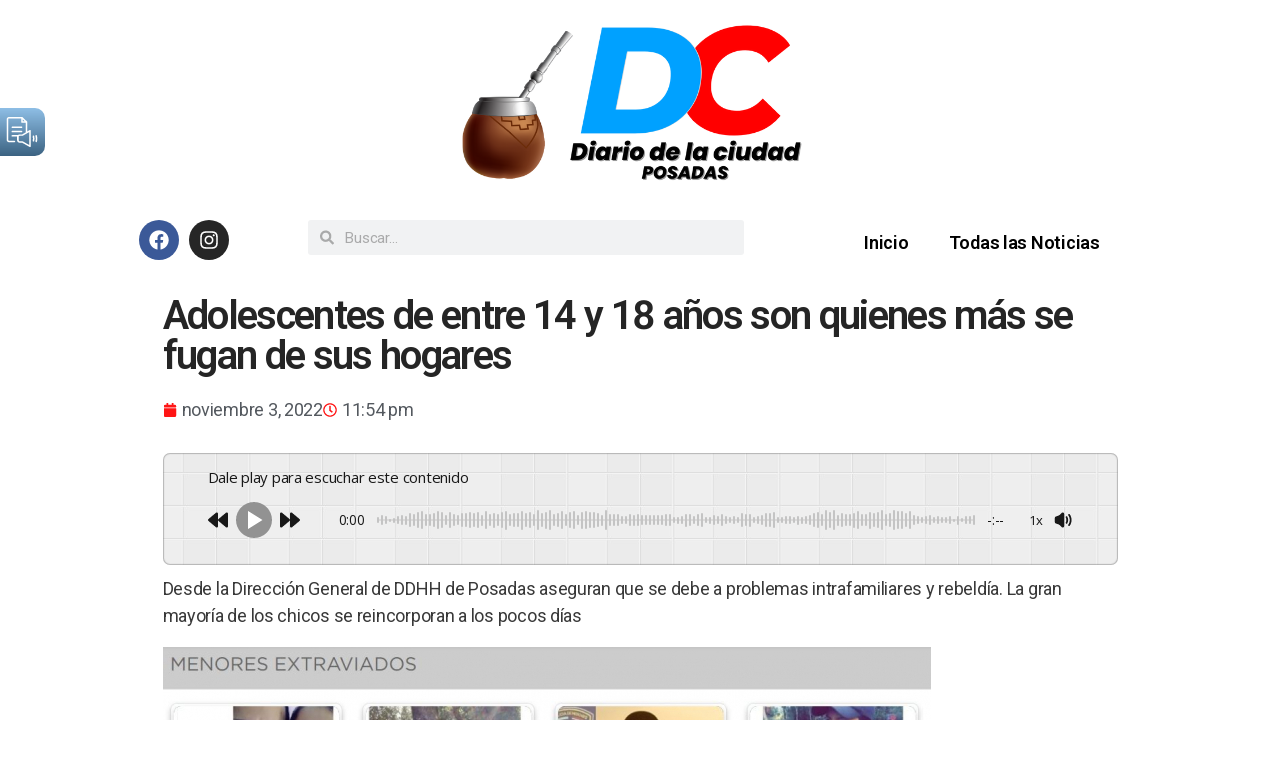

--- FILE ---
content_type: text/html; charset=UTF-8
request_url: https://diariodelaciudad.com.ar/adolescentes-de-entre-14-y-18-anos-son-quienes-mas-se-fugan-de-sus-hogares/3327/uncategorized/
body_size: 26731
content:
<!DOCTYPE html>
<html lang="es" prefix="og: https://ogp.me/ns#">
<head>
	<meta charset="UTF-8">
	<meta name="viewport" content="width=device-width, initial-scale=1.0, viewport-fit=cover" />		
<!-- Open Graph Meta Tags generated by Blog2Social 872 - https://www.blog2social.com -->
<meta property="og:title" content="Adolescentes de entre 14 y 18 años son quienes más se fugan de sus hogares"/>
<meta property="og:description" content="Desde la Dirección General de DDHH de Posadas aseguran que se debe a problemas intrafamiliares y rebeldía. La gran mayoría de los chicos se reincorporan a los pocos días"/>
<meta property="og:url" content="/adolescentes-de-entre-14-y-18-anos-son-quienes-mas-se-fugan-de-sus-hogares/3327/uncategorized/"/>
<meta property="og:image" content="https://diariodelaciudad.com.ar/wp-content/uploads/2022/11/6110_58b5e236ca3aaedf0141f61331eade0a7a0ecf6b42f67191a6d11a27cc26a2df.jpg"/>
<meta property="og:image:width" content="768" />
<meta property="og:image:height" content="282" />
<meta property="og:image:type" content="image/jpeg" />
<meta property="og:type" content="article"/>
<meta property="og:article:published_time" content="2022-11-03 23:54:14"/>
<meta property="og:article:modified_time" content="2022-11-04 16:13:24"/>
<!-- Open Graph Meta Tags generated by Blog2Social 872 - https://www.blog2social.com -->

<!-- Twitter Card generated by Blog2Social 872 - https://www.blog2social.com -->
<meta name="twitter:card" content="summary">
<meta name="twitter:title" content="Adolescentes de entre 14 y 18 años son quienes más se fugan de sus hogares"/>
<meta name="twitter:description" content="Desde la Dirección General de DDHH de Posadas aseguran que se debe a problemas intrafamiliares y rebeldía. La gran mayoría de los chicos se reincorporan a los pocos días"/>
<meta name="twitter:image" content="https://diariodelaciudad.com.ar/wp-content/uploads/2022/11/6110_58b5e236ca3aaedf0141f61331eade0a7a0ecf6b42f67191a6d11a27cc26a2df.jpg"/>
<!-- Twitter Card generated by Blog2Social 872 - https://www.blog2social.com -->
<meta name="author" content="Fernando Romero"/>

<!-- Optimización para motores de búsqueda de Rank Math -  https://rankmath.com/ -->
<title>Adolescentes de entre 14 y 18 años son quienes más se fugan de sus hogares | Diario de la Ciudad</title>
<meta name="description" content="Desde la Dirección General de DDHH de Posadas aseguran que se debe a problemas intrafamiliares y rebeldía. La gran mayoría de los chicos se reincorporan a los pocos días"/>
<meta name="robots" content="follow, index, max-snippet:-1, max-video-preview:-1, max-image-preview:large"/>
<link rel="canonical" href="https://diariodelaciudad.com.ar/adolescentes-de-entre-14-y-18-anos-son-quienes-mas-se-fugan-de-sus-hogares/3327/uncategorized/" />
<meta property="og:locale" content="es_ES" />
<meta property="og:type" content="article" />
<meta property="og:title" content="Adolescentes de entre 14 y 18 años son quienes más se fugan de sus hogares | Diario de la Ciudad" />
<meta property="og:description" content="Desde la Dirección General de DDHH de Posadas aseguran que se debe a problemas intrafamiliares y rebeldía. La gran mayoría de los chicos se reincorporan a los pocos días" />
<meta property="og:url" content="https://diariodelaciudad.com.ar/adolescentes-de-entre-14-y-18-anos-son-quienes-mas-se-fugan-de-sus-hogares/3327/uncategorized/" />
<meta property="og:site_name" content="Diario de la Ciudad" />
<meta property="article:section" content="Uncategorized" />
<meta property="og:updated_time" content="2022-11-04T16:13:24-03:00" />
<meta property="og:image" content="https://diariodelaciudad.com.ar/wp-content/uploads/2022/11/6110_58b5e236ca3aaedf0141f61331eade0a7a0ecf6b42f67191a6d11a27cc26a2df.jpg" />
<meta property="og:image:secure_url" content="https://diariodelaciudad.com.ar/wp-content/uploads/2022/11/6110_58b5e236ca3aaedf0141f61331eade0a7a0ecf6b42f67191a6d11a27cc26a2df.jpg" />
<meta property="og:image:width" content="768" />
<meta property="og:image:height" content="282" />
<meta property="og:image:alt" content="Adolescentes" />
<meta property="og:image:type" content="image/jpeg" />
<meta property="article:published_time" content="2022-11-03T23:54:14-03:00" />
<meta property="article:modified_time" content="2022-11-04T16:13:24-03:00" />
<meta name="twitter:card" content="summary_large_image" />
<meta name="twitter:title" content="Adolescentes de entre 14 y 18 años son quienes más se fugan de sus hogares | Diario de la Ciudad" />
<meta name="twitter:description" content="Desde la Dirección General de DDHH de Posadas aseguran que se debe a problemas intrafamiliares y rebeldía. La gran mayoría de los chicos se reincorporan a los pocos días" />
<meta name="twitter:image" content="https://diariodelaciudad.com.ar/wp-content/uploads/2022/11/6110_58b5e236ca3aaedf0141f61331eade0a7a0ecf6b42f67191a6d11a27cc26a2df.jpg" />
<meta name="twitter:label1" content="Escrito por" />
<meta name="twitter:data1" content="Fernando Romero" />
<meta name="twitter:label2" content="Tiempo de lectura" />
<meta name="twitter:data2" content="4 minutos" />
<script type="application/ld+json" class="rank-math-schema">{"@context":"https://schema.org","@graph":[{"@type":"Organization","@id":"https://diariodelaciudad.com.ar/#organization","name":"diariodelaciudad.com.ar","url":"https://diariodelaciudad.com.ar","logo":{"@type":"ImageObject","@id":"https://diariodelaciudad.com.ar/#logo","url":"https://diariodelaciudad.com.ar/wp-content/uploads/2022/10/Diariodelaciudad.com_.ar-1.png","contentUrl":"https://diariodelaciudad.com.ar/wp-content/uploads/2022/10/Diariodelaciudad.com_.ar-1.png","caption":"diariodelaciudad.com.ar","inLanguage":"es","width":"1080","height":"1080"}},{"@type":"WebSite","@id":"https://diariodelaciudad.com.ar/#website","url":"https://diariodelaciudad.com.ar","name":"diariodelaciudad.com.ar","publisher":{"@id":"https://diariodelaciudad.com.ar/#organization"},"inLanguage":"es"},{"@type":"ImageObject","@id":"https://diariodelaciudad.com.ar/wp-content/uploads/2022/11/6110_58b5e236ca3aaedf0141f61331eade0a7a0ecf6b42f67191a6d11a27cc26a2df.jpg","url":"https://diariodelaciudad.com.ar/wp-content/uploads/2022/11/6110_58b5e236ca3aaedf0141f61331eade0a7a0ecf6b42f67191a6d11a27cc26a2df.jpg","width":"768","height":"282","inLanguage":"es"},{"@type":"WebPage","@id":"https://diariodelaciudad.com.ar/adolescentes-de-entre-14-y-18-anos-son-quienes-mas-se-fugan-de-sus-hogares/3327/uncategorized/#webpage","url":"https://diariodelaciudad.com.ar/adolescentes-de-entre-14-y-18-anos-son-quienes-mas-se-fugan-de-sus-hogares/3327/uncategorized/","name":"Adolescentes de entre 14 y 18 a\u00f1os son quienes m\u00e1s se fugan de sus hogares | Diario de la Ciudad","datePublished":"2022-11-03T23:54:14-03:00","dateModified":"2022-11-04T16:13:24-03:00","isPartOf":{"@id":"https://diariodelaciudad.com.ar/#website"},"primaryImageOfPage":{"@id":"https://diariodelaciudad.com.ar/wp-content/uploads/2022/11/6110_58b5e236ca3aaedf0141f61331eade0a7a0ecf6b42f67191a6d11a27cc26a2df.jpg"},"inLanguage":"es"},{"@type":"Person","@id":"https://diariodelaciudad.com.ar/author/workwetripmark-com-ar/","name":"Fernando Romero","url":"https://diariodelaciudad.com.ar/author/workwetripmark-com-ar/","image":{"@type":"ImageObject","@id":"https://secure.gravatar.com/avatar/2b0c10df143493029d0d8a6d5eca79b6aef04aca92a48f4ce027a9d8651a47c6?s=96&amp;d=mm&amp;r=g","url":"https://secure.gravatar.com/avatar/2b0c10df143493029d0d8a6d5eca79b6aef04aca92a48f4ce027a9d8651a47c6?s=96&amp;d=mm&amp;r=g","caption":"Fernando Romero","inLanguage":"es"},"sameAs":["https://diariodelaciudad.com.ar"],"worksFor":{"@id":"https://diariodelaciudad.com.ar/#organization"}},{"@type":"BlogPosting","headline":"Adolescentes de entre 14 y 18 a\u00f1os son quienes m\u00e1s se fugan de sus hogares | Diario de la Ciudad","keywords":"Adolescentes,Direcci\u00f3n General de DDHH de Posadas,desaparici\u00f3n de chicos,Ministerio de Derechos Humanos,Misiones,Provincia,Polic\u00eda de Misiones,Desarrollo Social,Personas Menores Extraviadas,Iguaz\u00fa","datePublished":"2022-11-03T23:54:14-03:00","dateModified":"2022-11-04T16:13:24-03:00","articleSection":"Uncategorized","author":{"@id":"https://diariodelaciudad.com.ar/author/workwetripmark-com-ar/","name":"Fernando Romero"},"publisher":{"@id":"https://diariodelaciudad.com.ar/#organization"},"description":"Desde la Direcci\u00f3n General de DDHH de Posadas aseguran que se debe a problemas intrafamiliares y rebeld\u00eda. La gran mayor\u00eda de los chicos se reincorporan a los pocos d\u00edas","name":"Adolescentes de entre 14 y 18 a\u00f1os son quienes m\u00e1s se fugan de sus hogares | Diario de la Ciudad","@id":"https://diariodelaciudad.com.ar/adolescentes-de-entre-14-y-18-anos-son-quienes-mas-se-fugan-de-sus-hogares/3327/uncategorized/#richSnippet","isPartOf":{"@id":"https://diariodelaciudad.com.ar/adolescentes-de-entre-14-y-18-anos-son-quienes-mas-se-fugan-de-sus-hogares/3327/uncategorized/#webpage"},"image":{"@id":"https://diariodelaciudad.com.ar/wp-content/uploads/2022/11/6110_58b5e236ca3aaedf0141f61331eade0a7a0ecf6b42f67191a6d11a27cc26a2df.jpg"},"inLanguage":"es","mainEntityOfPage":{"@id":"https://diariodelaciudad.com.ar/adolescentes-de-entre-14-y-18-anos-son-quienes-mas-se-fugan-de-sus-hogares/3327/uncategorized/#webpage"}}]}</script>
<!-- /Plugin Rank Math WordPress SEO -->

<link rel='dns-prefetch' href='//www.googletagmanager.com' />
<link rel='dns-prefetch' href='//pagead2.googlesyndication.com' />
<link rel="alternate" type="application/rss+xml" title="Diario de la Ciudad &raquo; Feed" href="https://diariodelaciudad.com.ar/feed/" />
<link rel="alternate" type="application/rss+xml" title="Diario de la Ciudad &raquo; Feed de los comentarios" href="https://diariodelaciudad.com.ar/comments/feed/" />
<link rel="alternate" type="application/rss+xml" title="Diario de la Ciudad &raquo; Comentario Adolescentes de entre 14 y 18 años son quienes más se fugan de sus hogares del feed" href="https://diariodelaciudad.com.ar/adolescentes-de-entre-14-y-18-anos-son-quienes-mas-se-fugan-de-sus-hogares/3327/uncategorized/feed/" />
<link rel="alternate" title="oEmbed (JSON)" type="application/json+oembed" href="https://diariodelaciudad.com.ar/wp-json/oembed/1.0/embed?url=https%3A%2F%2Fdiariodelaciudad.com.ar%2Fadolescentes-de-entre-14-y-18-anos-son-quienes-mas-se-fugan-de-sus-hogares%2F3327%2Funcategorized%2F" />
<link rel="alternate" title="oEmbed (XML)" type="text/xml+oembed" href="https://diariodelaciudad.com.ar/wp-json/oembed/1.0/embed?url=https%3A%2F%2Fdiariodelaciudad.com.ar%2Fadolescentes-de-entre-14-y-18-anos-son-quienes-mas-se-fugan-de-sus-hogares%2F3327%2Funcategorized%2F&#038;format=xml" />
<style id='wp-img-auto-sizes-contain-inline-css'>
img:is([sizes=auto i],[sizes^="auto," i]){contain-intrinsic-size:3000px 1500px}
/*# sourceURL=wp-img-auto-sizes-contain-inline-css */
</style>

<link rel='stylesheet' id='bdt-uikit-css' href='https://diariodelaciudad.com.ar/wp-content/plugins/bdthemes-element-pack/assets/css/bdt-uikit.css?ver=3.15.1' media='all' />
<link rel='stylesheet' id='ep-helper-css' href='https://diariodelaciudad.com.ar/wp-content/plugins/bdthemes-element-pack/assets/css/ep-helper.css?ver=6.11.3' media='all' />
<style id='wp-emoji-styles-inline-css'>

	img.wp-smiley, img.emoji {
		display: inline !important;
		border: none !important;
		box-shadow: none !important;
		height: 1em !important;
		width: 1em !important;
		margin: 0 0.07em !important;
		vertical-align: -0.1em !important;
		background: none !important;
		padding: 0 !important;
	}
/*# sourceURL=wp-emoji-styles-inline-css */
</style>
<link rel='stylesheet' id='wp-block-library-css' href='https://diariodelaciudad.com.ar/wp-includes/css/dist/block-library/style.min.css?ver=deb7fe92d4c6c25ac25dd2403526b013' media='all' />

<style id='classic-theme-styles-inline-css'>
/*! This file is auto-generated */
.wp-block-button__link{color:#fff;background-color:#32373c;border-radius:9999px;box-shadow:none;text-decoration:none;padding:calc(.667em + 2px) calc(1.333em + 2px);font-size:1.125em}.wp-block-file__button{background:#32373c;color:#fff;text-decoration:none}
/*# sourceURL=/wp-includes/css/classic-themes.min.css */
</style>
<link rel='stylesheet' id='nta-css-popup-css' href='https://diariodelaciudad.com.ar/wp-content/plugins/whatsapp-for-wordpress/assets/dist/css/style.css?ver=deb7fe92d4c6c25ac25dd2403526b013' media='all' />
<link rel='stylesheet' id='h5ap-public-css' href='https://diariodelaciudad.com.ar/wp-content/plugins/html5-audio-player/assets/css/style.css?ver=2.5.1' media='all' />
<link rel='stylesheet' id='twentytwenty-style-css' href='https://diariodelaciudad.com.ar/wp-content/themes/twentytwenty/style.css?ver=2.1' media='all' />
<style id='twentytwenty-style-inline-css'>
.color-accent,.color-accent-hover:hover,.color-accent-hover:focus,:root .has-accent-color,.has-drop-cap:not(:focus):first-letter,.wp-block-button.is-style-outline,a { color: #e22658; }blockquote,.border-color-accent,.border-color-accent-hover:hover,.border-color-accent-hover:focus { border-color: #e22658; }button,.button,.faux-button,.wp-block-button__link,.wp-block-file .wp-block-file__button,input[type="button"],input[type="reset"],input[type="submit"],.bg-accent,.bg-accent-hover:hover,.bg-accent-hover:focus,:root .has-accent-background-color,.comment-reply-link { background-color: #e22658; }.fill-children-accent,.fill-children-accent * { fill: #e22658; }:root .has-background-color,button,.button,.faux-button,.wp-block-button__link,.wp-block-file__button,input[type="button"],input[type="reset"],input[type="submit"],.wp-block-button,.comment-reply-link,.has-background.has-primary-background-color:not(.has-text-color),.has-background.has-primary-background-color *:not(.has-text-color),.has-background.has-accent-background-color:not(.has-text-color),.has-background.has-accent-background-color *:not(.has-text-color) { color: #ffffff; }:root .has-background-background-color { background-color: #ffffff; }body,.entry-title a,:root .has-primary-color { color: #000000; }:root .has-primary-background-color { background-color: #000000; }cite,figcaption,.wp-caption-text,.post-meta,.entry-content .wp-block-archives li,.entry-content .wp-block-categories li,.entry-content .wp-block-latest-posts li,.wp-block-latest-comments__comment-date,.wp-block-latest-posts__post-date,.wp-block-embed figcaption,.wp-block-image figcaption,.wp-block-pullquote cite,.comment-metadata,.comment-respond .comment-notes,.comment-respond .logged-in-as,.pagination .dots,.entry-content hr:not(.has-background),hr.styled-separator,:root .has-secondary-color { color: #6d6d6d; }:root .has-secondary-background-color { background-color: #6d6d6d; }pre,fieldset,input,textarea,table,table *,hr { border-color: #dbdbdb; }caption,code,code,kbd,samp,.wp-block-table.is-style-stripes tbody tr:nth-child(odd),:root .has-subtle-background-background-color { background-color: #dbdbdb; }.wp-block-table.is-style-stripes { border-bottom-color: #dbdbdb; }.wp-block-latest-posts.is-grid li { border-top-color: #dbdbdb; }:root .has-subtle-background-color { color: #dbdbdb; }body:not(.overlay-header) .primary-menu > li > a,body:not(.overlay-header) .primary-menu > li > .icon,.modal-menu a,.footer-menu a, .footer-widgets a,#site-footer .wp-block-button.is-style-outline,.wp-block-pullquote:before,.singular:not(.overlay-header) .entry-header a,.archive-header a,.header-footer-group .color-accent,.header-footer-group .color-accent-hover:hover { color: #cd2653; }.social-icons a,#site-footer button:not(.toggle),#site-footer .button,#site-footer .faux-button,#site-footer .wp-block-button__link,#site-footer .wp-block-file__button,#site-footer input[type="button"],#site-footer input[type="reset"],#site-footer input[type="submit"] { background-color: #cd2653; }.header-footer-group,body:not(.overlay-header) #site-header .toggle,.menu-modal .toggle { color: #000000; }body:not(.overlay-header) .primary-menu ul { background-color: #000000; }body:not(.overlay-header) .primary-menu > li > ul:after { border-bottom-color: #000000; }body:not(.overlay-header) .primary-menu ul ul:after { border-left-color: #000000; }.site-description,body:not(.overlay-header) .toggle-inner .toggle-text,.widget .post-date,.widget .rss-date,.widget_archive li,.widget_categories li,.widget cite,.widget_pages li,.widget_meta li,.widget_nav_menu li,.powered-by-wordpress,.to-the-top,.singular .entry-header .post-meta,.singular:not(.overlay-header) .entry-header .post-meta a { color: #6d6d6d; }.header-footer-group pre,.header-footer-group fieldset,.header-footer-group input,.header-footer-group textarea,.header-footer-group table,.header-footer-group table *,.footer-nav-widgets-wrapper,#site-footer,.menu-modal nav *,.footer-widgets-outer-wrapper,.footer-top { border-color: #dcd7ca; }.header-footer-group table caption,body:not(.overlay-header) .header-inner .toggle-wrapper::before { background-color: #dcd7ca; }
/*# sourceURL=twentytwenty-style-inline-css */
</style>
<link rel='stylesheet' id='twentytwenty-print-style-css' href='https://diariodelaciudad.com.ar/wp-content/themes/twentytwenty/print.css?ver=2.1' media='print' />
<link rel='stylesheet' id='elementor-frontend-css' href='https://diariodelaciudad.com.ar/wp-content/plugins/elementor/assets/css/frontend.min.css?ver=3.32.2' media='all' />
<link rel='stylesheet' id='widget-image-css' href='https://diariodelaciudad.com.ar/wp-content/plugins/elementor/assets/css/widget-image.min.css?ver=3.32.2' media='all' />
<link rel='stylesheet' id='widget-social-icons-css' href='https://diariodelaciudad.com.ar/wp-content/plugins/elementor/assets/css/widget-social-icons.min.css?ver=3.32.2' media='all' />
<link rel='stylesheet' id='e-apple-webkit-css' href='https://diariodelaciudad.com.ar/wp-content/plugins/elementor/assets/css/conditionals/apple-webkit.min.css?ver=3.32.2' media='all' />
<link rel='stylesheet' id='widget-search-form-css' href='https://diariodelaciudad.com.ar/wp-content/plugins/elementor-pro/assets/css/widget-search-form.min.css?ver=3.32.0' media='all' />
<link rel='stylesheet' id='widget-nav-menu-css' href='https://diariodelaciudad.com.ar/wp-content/plugins/elementor-pro/assets/css/widget-nav-menu.min.css?ver=3.32.0' media='all' />
<link rel='stylesheet' id='e-sticky-css' href='https://diariodelaciudad.com.ar/wp-content/plugins/elementor-pro/assets/css/modules/sticky.min.css?ver=3.32.0' media='all' />
<link rel='stylesheet' id='widget-heading-css' href='https://diariodelaciudad.com.ar/wp-content/plugins/elementor/assets/css/widget-heading.min.css?ver=3.32.2' media='all' />
<link rel='stylesheet' id='e-shapes-css' href='https://diariodelaciudad.com.ar/wp-content/plugins/elementor/assets/css/conditionals/shapes.min.css?ver=3.32.2' media='all' />
<link rel='stylesheet' id='widget-post-info-css' href='https://diariodelaciudad.com.ar/wp-content/plugins/elementor-pro/assets/css/widget-post-info.min.css?ver=3.32.0' media='all' />
<link rel='stylesheet' id='widget-icon-list-css' href='https://diariodelaciudad.com.ar/wp-content/plugins/elementor/assets/css/widget-icon-list.min.css?ver=3.32.2' media='all' />
<link rel='stylesheet' id='elementor-post-10-css' href='https://diariodelaciudad.com.ar/wp-content/uploads/elementor/css/post-10.css?ver=1768269742' media='all' />
<link rel='stylesheet' id='elementor-post-64-css' href='https://diariodelaciudad.com.ar/wp-content/uploads/elementor/css/post-64.css?ver=1768269743' media='all' />
<link rel='stylesheet' id='elementor-post-71-css' href='https://diariodelaciudad.com.ar/wp-content/uploads/elementor/css/post-71.css?ver=1768269743' media='all' />
<link rel='stylesheet' id='elementor-post-99-css' href='https://diariodelaciudad.com.ar/wp-content/uploads/elementor/css/post-99.css?ver=1768269743' media='all' />
<link rel='stylesheet' id='elementor-gf-roboto-css' href='https://fonts.googleapis.com/css?family=Roboto:100,100italic,200,200italic,300,300italic,400,400italic,500,500italic,600,600italic,700,700italic,800,800italic,900,900italic&#038;display=auto' media='all' />
<link rel='stylesheet' id='elementor-gf-robotoslab-css' href='https://fonts.googleapis.com/css?family=Roboto+Slab:100,100italic,200,200italic,300,300italic,400,400italic,500,500italic,600,600italic,700,700italic,800,800italic,900,900italic&#038;display=auto' media='all' />
<link rel='stylesheet' id='elementor-gf-poppins-css' href='https://fonts.googleapis.com/css?family=Poppins:100,100italic,200,200italic,300,300italic,400,400italic,500,500italic,600,600italic,700,700italic,800,800italic,900,900italic&#038;display=auto' media='all' />
<script src="https://diariodelaciudad.com.ar/wp-includes/js/jquery/jquery.min.js?ver=3.7.1" id="jquery-core-js"></script>
<script src="https://diariodelaciudad.com.ar/wp-includes/js/jquery/jquery-migrate.min.js?ver=3.4.1" id="jquery-migrate-js"></script>
<script src="https://diariodelaciudad.com.ar/wp-content/themes/twentytwenty/assets/js/index.js?ver=2.1" id="twentytwenty-js-js" async></script>

<!-- Fragmento de código de la etiqueta de Google (gtag.js) añadida por Site Kit -->
<!-- Fragmento de código de Google Analytics añadido por Site Kit -->
<script src="https://www.googletagmanager.com/gtag/js?id=G-TPBGDB60X6" id="google_gtagjs-js" async></script>
<script id="google_gtagjs-js-after">
window.dataLayer = window.dataLayer || [];function gtag(){dataLayer.push(arguments);}
gtag("set","linker",{"domains":["diariodelaciudad.com.ar"]});
gtag("js", new Date());
gtag("set", "developer_id.dZTNiMT", true);
gtag("config", "G-TPBGDB60X6");
//# sourceURL=google_gtagjs-js-after
</script>
<link rel="https://api.w.org/" href="https://diariodelaciudad.com.ar/wp-json/" /><link rel="alternate" title="JSON" type="application/json" href="https://diariodelaciudad.com.ar/wp-json/wp/v2/posts/3327" /><link rel="EditURI" type="application/rsd+xml" title="RSD" href="https://diariodelaciudad.com.ar/xmlrpc.php?rsd" />
<meta name="generator" content="Site Kit by Google 1.170.0" />        <style>
            .mejs-container:has(.plyr) {
                height: auto;
                background: transparent
            }

            .mejs-container:has(.plyr) .mejs-controls {
                display: none
            }

            .h5ap_all {
                --shadow-color: 197deg 32% 65%;
                border-radius: 6px;
                box-shadow: 0px 0px 9.6px hsl(var(--shadow-color)/.36), 0 1.7px 1.9px 0px hsl(var(--shadow-color)/.36), 0 4.3px 1.8px -1.7px hsl(var(--shadow-color)/.36), -0.1px 10.6px 11.9px -2.5px hsl(var(--shadow-color)/.36);
                margin: 16px auto;
            }

            .h5ap_single_button {
                height: 5050;
            }
        </style>
    		<style>
			span.h5ap_single_button {
				display: inline-flex;
				justify-content: center;
				align-items: center;
			}

			.h5ap_single_button span {
				line-height: 0;
			}

			span#h5ap_single_button span svg {
				cursor: pointer;
			}

			#skin_default .plyr__control,
			#skin_default .plyr__time {
				color: #4f5b5f			}

			#skin_default .plyr__control:hover {
				background: #1aafff;
				color: #f5f5f5			}

			#skin_default .plyr__controls {
				background: #f5f5f5			}

			#skin_default .plyr__controls__item input {
				color: #1aafff			}

			.plyr {
				--plyr-color-main: #4f5b5f			}

			/* Custom Css */
					</style>
	<script>document.documentElement.className = document.documentElement.className.replace( 'no-js', 'js' );</script>
	
<!-- Metaetiquetas de Google AdSense añadidas por Site Kit -->
<meta name="google-adsense-platform-account" content="ca-host-pub-2644536267352236">
<meta name="google-adsense-platform-domain" content="sitekit.withgoogle.com">
<!-- Acabar con las metaetiquetas de Google AdSense añadidas por Site Kit -->
<meta name="generator" content="Elementor 3.32.2; features: e_font_icon_svg, additional_custom_breakpoints; settings: css_print_method-external, google_font-enabled, font_display-auto">
			<style>
				.e-con.e-parent:nth-of-type(n+4):not(.e-lazyloaded):not(.e-no-lazyload),
				.e-con.e-parent:nth-of-type(n+4):not(.e-lazyloaded):not(.e-no-lazyload) * {
					background-image: none !important;
				}
				@media screen and (max-height: 1024px) {
					.e-con.e-parent:nth-of-type(n+3):not(.e-lazyloaded):not(.e-no-lazyload),
					.e-con.e-parent:nth-of-type(n+3):not(.e-lazyloaded):not(.e-no-lazyload) * {
						background-image: none !important;
					}
				}
				@media screen and (max-height: 640px) {
					.e-con.e-parent:nth-of-type(n+2):not(.e-lazyloaded):not(.e-no-lazyload),
					.e-con.e-parent:nth-of-type(n+2):not(.e-lazyloaded):not(.e-no-lazyload) * {
						background-image: none !important;
					}
				}
			</style>
			<style id="custom-background-css">
body.custom-background { background-color: #ffffff; }
</style>
	
<!-- Fragmento de código de Google Adsense añadido por Site Kit -->
<script async src="https://pagead2.googlesyndication.com/pagead/js/adsbygoogle.js?client=ca-pub-3166082414933608&amp;host=ca-host-pub-2644536267352236" crossorigin="anonymous"></script>

<!-- Final del fragmento de código de Google Adsense añadido por Site Kit -->
<style type="text/css">.heading{width:10sec;}</style><link rel="icon" href="https://diariodelaciudad.com.ar/wp-content/uploads/2022/10/cropped-Diariodelaciudad.com_.ar-1-32x32.png" sizes="32x32" />
<link rel="icon" href="https://diariodelaciudad.com.ar/wp-content/uploads/2022/10/cropped-Diariodelaciudad.com_.ar-1-192x192.png" sizes="192x192" />
<link rel="apple-touch-icon" href="https://diariodelaciudad.com.ar/wp-content/uploads/2022/10/cropped-Diariodelaciudad.com_.ar-1-180x180.png" />
<meta name="msapplication-TileImage" content="https://diariodelaciudad.com.ar/wp-content/uploads/2022/10/cropped-Diariodelaciudad.com_.ar-1-270x270.png" />
</head>
<body data-rsssl=1 class="wp-singular post-template-default single single-post postid-3327 single-format-standard custom-background wp-custom-logo wp-embed-responsive wp-theme-twentytwenty singular enable-search-modal has-post-thumbnail has-single-pagination showing-comments show-avatars footer-top-visible reduced-spacing elementor-default elementor-template-full-width elementor-kit-10 elementor-page-99">
<a class="skip-link screen-reader-text" href="#site-content">Saltar al contenido</a>		<header data-elementor-type="header" data-elementor-id="64" class="elementor elementor-64 elementor-location-header" data-elementor-post-type="elementor_library">
			<div class="elementor-element elementor-element-3525d99 e-flex e-con-boxed e-con e-parent" data-id="3525d99" data-element_type="container">
					<div class="e-con-inner">
		<div class="elementor-element elementor-element-37013f1 e-flex e-con-boxed e-con e-child" data-id="37013f1" data-element_type="container">
					<div class="e-con-inner">
				<div class="elementor-element elementor-element-b1b1286 elementor-widget elementor-widget-image" data-id="b1b1286" data-element_type="widget" data-widget_type="image.default">
				<div class="elementor-widget-container">
															<img fetchpriority="high" width="750" height="300" src="https://diariodelaciudad.com.ar/wp-content/uploads/2022/10/Diario-de-la-ciudad-2.png" class="attachment-full size-full wp-image-5524" alt="" srcset="https://diariodelaciudad.com.ar/wp-content/uploads/2022/10/Diario-de-la-ciudad-2.png 750w, https://diariodelaciudad.com.ar/wp-content/uploads/2022/10/Diario-de-la-ciudad-2-300x120.png 300w" sizes="(max-width: 750px) 100vw, 750px" />															</div>
				</div>
					</div>
				</div>
					</div>
				</div>
		<div class="elementor-element elementor-element-748fb52 e-flex e-con-boxed e-con e-parent" data-id="748fb52" data-element_type="container" data-settings="{&quot;background_background&quot;:&quot;classic&quot;,&quot;sticky&quot;:&quot;top&quot;,&quot;sticky_on&quot;:[&quot;desktop&quot;,&quot;tablet&quot;,&quot;mobile&quot;],&quot;sticky_offset&quot;:0,&quot;sticky_effects_offset&quot;:0,&quot;sticky_anchor_link_offset&quot;:0}">
					<div class="e-con-inner">
		<div class="elementor-element elementor-element-c708098 e-con-full e-flex e-con e-child" data-id="c708098" data-element_type="container">
				<div class="elementor-element elementor-element-86c6986 elementor-shape-circle elementor-grid-0 e-grid-align-center elementor-widget elementor-widget-social-icons" data-id="86c6986" data-element_type="widget" data-widget_type="social-icons.default">
				<div class="elementor-widget-container">
							<div class="elementor-social-icons-wrapper elementor-grid" role="list">
							<span class="elementor-grid-item" role="listitem">
					<a class="elementor-icon elementor-social-icon elementor-social-icon-facebook elementor-repeater-item-44510f5" href="https://www.facebook.com/profile.php?id=100086931287217" target="_blank">
						<span class="elementor-screen-only">Facebook</span>
						<svg aria-hidden="true" class="e-font-icon-svg e-fab-facebook" viewBox="0 0 512 512" xmlns="http://www.w3.org/2000/svg"><path d="M504 256C504 119 393 8 256 8S8 119 8 256c0 123.78 90.69 226.38 209.25 245V327.69h-63V256h63v-54.64c0-62.15 37-96.48 93.67-96.48 27.14 0 55.52 4.84 55.52 4.84v61h-31.28c-30.8 0-40.41 19.12-40.41 38.73V256h68.78l-11 71.69h-57.78V501C413.31 482.38 504 379.78 504 256z"></path></svg>					</a>
				</span>
							<span class="elementor-grid-item" role="listitem">
					<a class="elementor-icon elementor-social-icon elementor-social-icon-instagram elementor-repeater-item-56780da" href="https://instagram.com/diariodelaciudad" target="_blank">
						<span class="elementor-screen-only">Instagram</span>
						<svg aria-hidden="true" class="e-font-icon-svg e-fab-instagram" viewBox="0 0 448 512" xmlns="http://www.w3.org/2000/svg"><path d="M224.1 141c-63.6 0-114.9 51.3-114.9 114.9s51.3 114.9 114.9 114.9S339 319.5 339 255.9 287.7 141 224.1 141zm0 189.6c-41.1 0-74.7-33.5-74.7-74.7s33.5-74.7 74.7-74.7 74.7 33.5 74.7 74.7-33.6 74.7-74.7 74.7zm146.4-194.3c0 14.9-12 26.8-26.8 26.8-14.9 0-26.8-12-26.8-26.8s12-26.8 26.8-26.8 26.8 12 26.8 26.8zm76.1 27.2c-1.7-35.9-9.9-67.7-36.2-93.9-26.2-26.2-58-34.4-93.9-36.2-37-2.1-147.9-2.1-184.9 0-35.8 1.7-67.6 9.9-93.9 36.1s-34.4 58-36.2 93.9c-2.1 37-2.1 147.9 0 184.9 1.7 35.9 9.9 67.7 36.2 93.9s58 34.4 93.9 36.2c37 2.1 147.9 2.1 184.9 0 35.9-1.7 67.7-9.9 93.9-36.2 26.2-26.2 34.4-58 36.2-93.9 2.1-37 2.1-147.8 0-184.8zM398.8 388c-7.8 19.6-22.9 34.7-42.6 42.6-29.5 11.7-99.5 9-132.1 9s-102.7 2.6-132.1-9c-19.6-7.8-34.7-22.9-42.6-42.6-11.7-29.5-9-99.5-9-132.1s-2.6-102.7 9-132.1c7.8-19.6 22.9-34.7 42.6-42.6 29.5-11.7 99.5-9 132.1-9s102.7-2.6 132.1 9c19.6 7.8 34.7 22.9 42.6 42.6 11.7 29.5 9 99.5 9 132.1s2.7 102.7-9 132.1z"></path></svg>					</a>
				</span>
					</div>
						</div>
				</div>
				</div>
		<div class="elementor-element elementor-element-522c3c6 e-con-full e-flex e-con e-child" data-id="522c3c6" data-element_type="container">
				<div class="elementor-element elementor-element-3e2e858 elementor-search-form--skin-minimal elementor-widget elementor-widget-search-form" data-id="3e2e858" data-element_type="widget" data-settings="{&quot;skin&quot;:&quot;minimal&quot;}" data-widget_type="search-form.default">
				<div class="elementor-widget-container">
							<search role="search">
			<form class="elementor-search-form" action="https://diariodelaciudad.com.ar" method="get">
												<div class="elementor-search-form__container">
					<label class="elementor-screen-only" for="elementor-search-form-3e2e858">Search</label>

											<div class="elementor-search-form__icon">
							<div class="e-font-icon-svg-container"><svg aria-hidden="true" class="e-font-icon-svg e-fas-search" viewBox="0 0 512 512" xmlns="http://www.w3.org/2000/svg"><path d="M505 442.7L405.3 343c-4.5-4.5-10.6-7-17-7H372c27.6-35.3 44-79.7 44-128C416 93.1 322.9 0 208 0S0 93.1 0 208s93.1 208 208 208c48.3 0 92.7-16.4 128-44v16.3c0 6.4 2.5 12.5 7 17l99.7 99.7c9.4 9.4 24.6 9.4 33.9 0l28.3-28.3c9.4-9.4 9.4-24.6.1-34zM208 336c-70.7 0-128-57.2-128-128 0-70.7 57.2-128 128-128 70.7 0 128 57.2 128 128 0 70.7-57.2 128-128 128z"></path></svg></div>							<span class="elementor-screen-only">Search</span>
						</div>
					
					<input id="elementor-search-form-3e2e858" placeholder="Buscar..." class="elementor-search-form__input" type="search" name="s" value="">
					
					
									</div>
			</form>
		</search>
						</div>
				</div>
				</div>
		<div class="elementor-element elementor-element-49e6b03 e-con-full e-flex e-con e-child" data-id="49e6b03" data-element_type="container">
				<div class="elementor-element elementor-element-566b10a elementor-nav-menu__align-center elementor-nav-menu__text-align-center elementor-nav-menu--dropdown-tablet elementor-nav-menu--toggle elementor-nav-menu--burger elementor-widget elementor-widget-nav-menu" data-id="566b10a" data-element_type="widget" data-settings="{&quot;layout&quot;:&quot;horizontal&quot;,&quot;submenu_icon&quot;:{&quot;value&quot;:&quot;&lt;svg aria-hidden=\&quot;true\&quot; class=\&quot;e-font-icon-svg e-fas-caret-down\&quot; viewBox=\&quot;0 0 320 512\&quot; xmlns=\&quot;http:\/\/www.w3.org\/2000\/svg\&quot;&gt;&lt;path d=\&quot;M31.3 192h257.3c17.8 0 26.7 21.5 14.1 34.1L174.1 354.8c-7.8 7.8-20.5 7.8-28.3 0L17.2 226.1C4.6 213.5 13.5 192 31.3 192z\&quot;&gt;&lt;\/path&gt;&lt;\/svg&gt;&quot;,&quot;library&quot;:&quot;fa-solid&quot;},&quot;toggle&quot;:&quot;burger&quot;}" data-widget_type="nav-menu.default">
				<div class="elementor-widget-container">
								<nav aria-label="Menu" class="elementor-nav-menu--main elementor-nav-menu__container elementor-nav-menu--layout-horizontal e--pointer-underline e--animation-none">
				<ul id="menu-1-566b10a" class="elementor-nav-menu"><li class="menu-item menu-item-type-post_type menu-item-object-page menu-item-home menu-item-63"><a href="https://diariodelaciudad.com.ar/" class="elementor-item">Inicio</a></li>
<li class="menu-item menu-item-type-post_type menu-item-object-page menu-item-62"><a href="https://diariodelaciudad.com.ar/noticias/" class="elementor-item">Todas las Noticias</a></li>
</ul>			</nav>
					<div class="elementor-menu-toggle" role="button" tabindex="0" aria-label="Menu Toggle" aria-expanded="false">
			<svg aria-hidden="true" role="presentation" class="elementor-menu-toggle__icon--open e-font-icon-svg e-eicon-menu-bar" viewBox="0 0 1000 1000" xmlns="http://www.w3.org/2000/svg"><path d="M104 333H896C929 333 958 304 958 271S929 208 896 208H104C71 208 42 237 42 271S71 333 104 333ZM104 583H896C929 583 958 554 958 521S929 458 896 458H104C71 458 42 487 42 521S71 583 104 583ZM104 833H896C929 833 958 804 958 771S929 708 896 708H104C71 708 42 737 42 771S71 833 104 833Z"></path></svg><svg aria-hidden="true" role="presentation" class="elementor-menu-toggle__icon--close e-font-icon-svg e-eicon-close" viewBox="0 0 1000 1000" xmlns="http://www.w3.org/2000/svg"><path d="M742 167L500 408 258 167C246 154 233 150 217 150 196 150 179 158 167 167 154 179 150 196 150 212 150 229 154 242 171 254L408 500 167 742C138 771 138 800 167 829 196 858 225 858 254 829L496 587 738 829C750 842 767 846 783 846 800 846 817 842 829 829 842 817 846 804 846 783 846 767 842 750 829 737L588 500 833 258C863 229 863 200 833 171 804 137 775 137 742 167Z"></path></svg>		</div>
					<nav class="elementor-nav-menu--dropdown elementor-nav-menu__container" aria-hidden="true">
				<ul id="menu-2-566b10a" class="elementor-nav-menu"><li class="menu-item menu-item-type-post_type menu-item-object-page menu-item-home menu-item-63"><a href="https://diariodelaciudad.com.ar/" class="elementor-item" tabindex="-1">Inicio</a></li>
<li class="menu-item menu-item-type-post_type menu-item-object-page menu-item-62"><a href="https://diariodelaciudad.com.ar/noticias/" class="elementor-item" tabindex="-1">Todas las Noticias</a></li>
</ul>			</nav>
						</div>
				</div>
				</div>
					</div>
				</div>
				</header>
				<div data-elementor-type="single-post" data-elementor-id="99" class="elementor elementor-99 elementor-location-single post-3327 post type-post status-publish format-standard has-post-thumbnail hentry category-uncategorized" data-elementor-post-type="elementor_library">
					<section class="elementor-section elementor-top-section elementor-element elementor-element-df30957 elementor-section-boxed elementor-section-height-default elementor-section-height-default" data-id="df30957" data-element_type="section">
						<div class="elementor-container elementor-column-gap-default">
					<div class="elementor-column elementor-col-100 elementor-top-column elementor-element elementor-element-9b64a38" data-id="9b64a38" data-element_type="column">
			<div class="elementor-widget-wrap elementor-element-populated">
						<div class="elementor-element elementor-element-89765a9 elementor-widget elementor-widget-theme-post-title elementor-page-title elementor-widget-heading" data-id="89765a9" data-element_type="widget" data-widget_type="theme-post-title.default">
				<div class="elementor-widget-container">
					<h1 class="elementor-heading-title elementor-size-default">Adolescentes de entre 14 y 18 años son quienes más se fugan de sus hogares</h1>				</div>
				</div>
				<div class="elementor-element elementor-element-33c1ce0 elementor-widget elementor-widget-post-info" data-id="33c1ce0" data-element_type="widget" data-widget_type="post-info.default">
				<div class="elementor-widget-container">
							<ul class="elementor-inline-items elementor-icon-list-items elementor-post-info">
								<li class="elementor-icon-list-item elementor-repeater-item-28f066b elementor-inline-item" itemprop="datePublished">
						<a href="https://diariodelaciudad.com.ar/date/2022/11/03/">
											<span class="elementor-icon-list-icon">
								<svg aria-hidden="true" class="e-font-icon-svg e-fas-calendar" viewBox="0 0 448 512" xmlns="http://www.w3.org/2000/svg"><path d="M12 192h424c6.6 0 12 5.4 12 12v260c0 26.5-21.5 48-48 48H48c-26.5 0-48-21.5-48-48V204c0-6.6 5.4-12 12-12zm436-44v-36c0-26.5-21.5-48-48-48h-48V12c0-6.6-5.4-12-12-12h-40c-6.6 0-12 5.4-12 12v52H160V12c0-6.6-5.4-12-12-12h-40c-6.6 0-12 5.4-12 12v52H48C21.5 64 0 85.5 0 112v36c0 6.6 5.4 12 12 12h424c6.6 0 12-5.4 12-12z"></path></svg>							</span>
									<span class="elementor-icon-list-text elementor-post-info__item elementor-post-info__item--type-date">
										<time>noviembre 3, 2022</time>					</span>
									</a>
				</li>
				<li class="elementor-icon-list-item elementor-repeater-item-76c36c3 elementor-inline-item">
										<span class="elementor-icon-list-icon">
								<svg aria-hidden="true" class="e-font-icon-svg e-far-clock" viewBox="0 0 512 512" xmlns="http://www.w3.org/2000/svg"><path d="M256 8C119 8 8 119 8 256s111 248 248 248 248-111 248-248S393 8 256 8zm0 448c-110.5 0-200-89.5-200-200S145.5 56 256 56s200 89.5 200 200-89.5 200-200 200zm61.8-104.4l-84.9-61.7c-3.1-2.3-4.9-5.9-4.9-9.7V116c0-6.6 5.4-12 12-12h32c6.6 0 12 5.4 12 12v141.7l66.8 48.6c5.4 3.9 6.5 11.4 2.6 16.8L334.6 349c-3.9 5.3-11.4 6.5-16.8 2.6z"></path></svg>							</span>
									<span class="elementor-icon-list-text elementor-post-info__item elementor-post-info__item--type-time">
										<time>11:54 pm</time>					</span>
								</li>
				</ul>
						</div>
				</div>
				<div class="elementor-element elementor-element-c3d92a2 elementor-widget elementor-widget-theme-post-content" data-id="c3d92a2" data-element_type="widget" data-widget_type="theme-post-content.default">
				<div class="elementor-widget-container">
					<p>Desde la Dirección General de DDHH de Posadas aseguran que se debe a problemas intrafamiliares y rebeldía. La gran mayoría de los chicos se reincorporan a los pocos días</p>
<p><img decoding="async" src="https://diariodelaciudad.com.ar/wp-content/uploads/2022/11/6110_58b5e236ca3aaedf0141f61331eade0a7a0ecf6b42f67191a6d11a27cc26a2df.jpg" alt="6110 58b5e236ca3aaedf0141f61331eade0a7a0ecf6b42f67191a6d11a27cc26a2df" title="Adolescentes de entre 14 y 18 años son quienes más se fugan de sus hogares 1"><br />
En lo que va del año, el Registro Provincial de Información de Niños, Niñas, Adolescentes y Jóvenes Extraviados constató 83 denuncias por desaparición de chicos de sus propios hogares en la provincia. Afortunadamente todos aparecieron y fueron reintegrados a sus domicilios.Según detalló Leandro Esteche, encargado del registro, dependiente del Ministerio de Derechos Humanos (DDHH) de la provincia, el 50% de los casos se dan en el área de Posadas y el segundo lugar lo ocupa Eldorado, con tres casos este año. En su mayoría se registran mujeres.El año pasado la cifra también estuvo cercana a 80, mientras que en el período de pandemia, en el 2020 se constataron 37 denuncias por extravío, destacó Esteche.En lo que respecta al municipio de Posadas, Florencia Salgado, directora general de Derechos Humanos de la Municipalidad, subrayó que “el grupo que más se ausenta es el de los jóvenes y adolescentes entre 14 a 18 años, aunque también se ve un grupo en menor cantidad que es mayores el de 60 años con algún problema de salud mental”.“La causa que más se repite en relación a las personas que se ausentan de sus hogares tienen que ver con algún problema intrafamiliar, conflictos por rebeldía de los adolescentes, el problema de consumo de sustancia y falta de sentido de pertenencia en sus hogares. Esto lleva a que se fuguen del hogar, sin embargo, hasta ahora no hubo situaciones en la que demoren más de 24 horas para regresar a ellos”, explicó Salgado.Según el registro que se lleva adelante desde la Dirección General de Derechos Humanos municipal, que en diciembre de cada año completa sus estadísticas, el año pasado fueron 50 las personas -de todas las edades- que desaparecieron o se extraviaron de sus hogares, y se destaca que todas finalmente regresaron a sus hogares sanas y salvas. Una cifra casi similar a la del 2020, que fue de 48.“Muchas veces la sociedad de consumo, el deseo por sentirse o pertenecer a un grupo de pares, las adicciones, la problemática intrafamiliar, el desamor, en algunos casos, hace que los jóvenes tomen la decisión de ausentarse de sus hogares”, indicó Salgado.A lo que agregó: “En la mayoría de los casos son las madres quienes hacen la denuncia e inmediatamente se activan los protocolos de búsqueda y difusión junto con la Policía de Misiones, quienes son los primeros en recepcionar las denuncias en las diferentes comisarías de Posadas”.En el caso exclusivo de menores de edad, según relató Esteche, “siempre cuando se presenta una situación extrema, en la que el niño no quiera volver a la casa, por cualquier circunstancia, se le da un abordaje interdisciplinario a él y a los padres. También desde Desarrollo Social nos ayudan en algunos casos con profesionales para estabilizar la situación de conflicto”.“Actualmente estamos llevando a cabo talleres en las escuelas con la finalidad de que los padres tengan la información correcta de cómo actuar ante una desaparición”.Por su parte, Salgado destacó que cuando alguien desaparece es de suma importancia hacer la denuncia en una comisaría, fiscalía o juzgado de forma inmediata, no es necesario que pasen 24 horas y ninguna comisaría puede negarse a tomar la denuncia.A su vez, en Argentina, a la fecha, hay un total de 30.786 extraviados o desaparecidos, entre adultos y niños, niñas y adolescentes. Desde 2012 hasta hoy, el Ministerio de Seguridad registró un total de 61.955 personas desaparecidas o extraviadas en el país, de las cuales se hallaron 31.169.Otra institución importante, que funciona en la contención de los niños en Posadas es el Hogar de Día, que recibe a unos 190 niños por mes, según afirmó su director, Gabriel Prestes. Muchos de ellos provienen de situaciones de violencia, maltrato u ocasiones de consumo dentro de su vínculo familiar, lo que los hace desapega del vínculo con sus tutores.En el hogar se les brinda un espacio de contención en el que se los escucha y atiende, dado que articula con el Ministerio de Prevención de Adicciones y Desarrollo Social, para que puedan tener una tránsito lo mejor posible. Además se busca también dar apoyo para que en el proceso de alejamiento del núcleo familiar no pierdan la escolaridad y puedan reinsertarse a la vida social, destacó Prestes.La Dirección General de Derechos Humanos municipal es la encargada de difundir y publicar en las redes, una vez que se realizó la denuncia correspondiente ante la Policía.Para mayor información comunicarse a través del Facebook: Dirección General de Derechos Humanos, al correo: dirgraldeddhh@gmail.com o al teléfono fijo 4449085.<br />
En cifras 50% De los 83 casos denunciados este año, el 50 por ciento pertenece a Posadas y áreas aledañas.190 Niños por mes atiende el Hogar de Día, que provienen de situaciones de vulnerabilidad y tienen desapego con su núcleo familiar. Legislación y trabajo de cooperaciónEl Registro Provincial de Información de Niños, Niñas, Adolescentes (NNyA) y Jóvenes Extraviados fue creado a partir de la ley provincial II N° 23.A los fines de esta ley se entiende por NNyA extraviados a toda persona menor de edad cuyo paradero sea desconocido por sus padres, tutores o quienes pudieren tener vinculación legítima con el NNyA extraviado y que las circunstancias del caso hagan presumir que “el mismo, por sí o por acción de otra persona, ha sido sustraído ilegítimamente del cuidado o control de quienes estén legalmente autorizados para tenerlos a su cargo”. En septiembre de este año se firmó un convenio -entre el Ministerio de DDHH y Nación- que tiene como objetivos la mutua coordinación y cooperación con organismos municipales, provinciales, nacionales e institucionales no gubernamentales, tendientes a la recuperación inmediata de los NNyA extraviados, asimismo coordinar con el Registro Nacional de Información de Personas Menores Extraviadas las acciones operativas para el intercambio ágil y eficiente de los datos contenidos en el Registro Provincial. En Iguazú, más jóvenes se ausentan de sus casas.</p>
<div class="gsp_post_data" data-post_type="post" data-cat="uncategorized" data-modified="120" data-title="Adolescentes de entre 14 y 18 años son quienes más se fugan de sus hogares" data-home="https://diariodelaciudad.com.ar"></div>				</div>
				</div>
					</div>
		</div>
					</div>
		</section>
				<section class="elementor-section elementor-top-section elementor-element elementor-element-63d02ea elementor-section-full_width elementor-section-height-default elementor-section-height-default" data-id="63d02ea" data-element_type="section">
						<div class="elementor-container elementor-column-gap-default">
					<div class="elementor-column elementor-col-100 elementor-top-column elementor-element elementor-element-664caa8" data-id="664caa8" data-element_type="column">
			<div class="elementor-widget-wrap elementor-element-populated">
						<div class="elementor-element elementor-element-5480db4 elementor-widget elementor-widget-post-comments" data-id="5480db4" data-element_type="widget" data-widget_type="post-comments.theme_comments">
				<div class="elementor-widget-container">
						<div id="respond" class="comment-respond">
		<h2 id="reply-title" class="comment-reply-title">Deja una respuesta <small><a rel="nofollow" id="cancel-comment-reply-link" href="/adolescentes-de-entre-14-y-18-anos-son-quienes-mas-se-fugan-de-sus-hogares/3327/uncategorized/#respond" style="display:none;">Cancelar la respuesta</a></small></h2><form action="https://diariodelaciudad.com.ar/wp-comments-post.php" method="post" id="commentform" class="section-inner thin max-percentage"><p class="comment-notes"><span id="email-notes">Tu dirección de correo electrónico no será publicada.</span> <span class="required-field-message">Los campos obligatorios están marcados con <span class="required">*</span></span></p><p class="comment-form-comment"><label for="comment">Comentario <span class="required">*</span></label> <textarea id="comment" name="comment" cols="45" rows="8" maxlength="65525" required></textarea></p><p class="comment-form-author"><label for="author">Nombre <span class="required">*</span></label> <input id="author" name="author" type="text" value="" size="30" maxlength="245" autocomplete="name" required /></p>
<p class="comment-form-email"><label for="email">Correo electrónico <span class="required">*</span></label> <input id="email" name="email" type="email" value="" size="30" maxlength="100" aria-describedby="email-notes" autocomplete="email" required /></p>
<p class="comment-form-url"><label for="url">Web</label> <input id="url" name="url" type="url" value="" size="30" maxlength="200" autocomplete="url" /></p>
<p class="comment-form-cookies-consent"><input id="wp-comment-cookies-consent" name="wp-comment-cookies-consent" type="checkbox" value="yes" /> <label for="wp-comment-cookies-consent">Guarda mi nombre, correo electrónico y web en este navegador para la próxima vez que comente.</label></p>
<p class="form-submit"><input name="submit" type="submit" id="submit" class="submit" value="Publicar el comentario" /> <input type='hidden' name='comment_post_ID' value='3327' id='comment_post_ID' />
<input type='hidden' name='comment_parent' id='comment_parent' value='0' />
</p></form>	</div><!-- #respond -->
					</div>
				</div>
					</div>
		</div>
					</div>
		</section>
				</div>
				<footer data-elementor-type="footer" data-elementor-id="71" class="elementor elementor-71 elementor-location-footer" data-elementor-post-type="elementor_library">
					<section class="elementor-section elementor-top-section elementor-element elementor-element-ca2ed56 elementor-section-full_width elementor-section-height-default elementor-section-height-default" data-id="ca2ed56" data-element_type="section" data-settings="{&quot;background_background&quot;:&quot;classic&quot;,&quot;shape_divider_top&quot;:&quot;split&quot;}">
					<div class="elementor-shape elementor-shape-top" aria-hidden="true" data-negative="false">
			<svg xmlns="http://www.w3.org/2000/svg" viewBox="0 0 1000 20" preserveAspectRatio="none">
	<path class="elementor-shape-fill" d="M0,0v3c0,0,393.8,0,483.4,0c9.2,0,16.6,7.4,16.6,16.6c0-9.1,7.4-16.6,16.6-16.6C606.2,3,1000,3,1000,3V0H0z"/>
</svg>		</div>
					<div class="elementor-container elementor-column-gap-default">
					<div class="elementor-column elementor-col-25 elementor-top-column elementor-element elementor-element-de6ad79" data-id="de6ad79" data-element_type="column">
			<div class="elementor-widget-wrap elementor-element-populated">
						<div class="elementor-element elementor-element-e94af09 elementor-widget elementor-widget-image" data-id="e94af09" data-element_type="widget" data-widget_type="image.default">
				<div class="elementor-widget-container">
															<img width="1080" height="1080" src="https://diariodelaciudad.com.ar/wp-content/uploads/2022/10/Diariodelaciudad.com_.ar-1.png" class="attachment-full size-full wp-image-74" alt="últimas noticias" srcset="https://diariodelaciudad.com.ar/wp-content/uploads/2022/10/Diariodelaciudad.com_.ar-1.png 1080w, https://diariodelaciudad.com.ar/wp-content/uploads/2022/10/Diariodelaciudad.com_.ar-1-300x300.png 300w, https://diariodelaciudad.com.ar/wp-content/uploads/2022/10/Diariodelaciudad.com_.ar-1-1024x1024.png 1024w, https://diariodelaciudad.com.ar/wp-content/uploads/2022/10/Diariodelaciudad.com_.ar-1-150x150.png 150w, https://diariodelaciudad.com.ar/wp-content/uploads/2022/10/Diariodelaciudad.com_.ar-1-768x768.png 768w" sizes="(max-width: 1080px) 100vw, 1080px" />															</div>
				</div>
					</div>
		</div>
				<div class="elementor-column elementor-col-25 elementor-top-column elementor-element elementor-element-de34dfb" data-id="de34dfb" data-element_type="column">
			<div class="elementor-widget-wrap elementor-element-populated">
						<div class="elementor-element elementor-element-4b5feb1 elementor-widget elementor-widget-heading" data-id="4b5feb1" data-element_type="widget" data-widget_type="heading.default">
				<div class="elementor-widget-container">
					<h5 class="elementor-heading-title elementor-size-default">Secciones</h5>				</div>
				</div>
				<div class="elementor-element elementor-element-2703ec8 elementor-widget elementor-widget-text-editor" data-id="2703ec8" data-element_type="widget" data-widget_type="text-editor.default">
				<div class="elementor-widget-container">
									<a href="#">Policiales</a>
<br/>
<br/>
<a href="#">Provinciales</a>
<br/><br/>
<a href="#">Internacionales</a>
<br/><br/>
<a href="#">Salud</a>
<br/><br/>
<a href="#">Deporte</a>								</div>
				</div>
					</div>
		</div>
				<div class="elementor-column elementor-col-25 elementor-top-column elementor-element elementor-element-e9a81a4" data-id="e9a81a4" data-element_type="column">
			<div class="elementor-widget-wrap elementor-element-populated">
						<div class="elementor-element elementor-element-e09d2ed elementor-widget elementor-widget-heading" data-id="e09d2ed" data-element_type="widget" data-widget_type="heading.default">
				<div class="elementor-widget-container">
					<h5 class="elementor-heading-title elementor-size-default">Redes Sociales</h5>				</div>
				</div>
				<div class="elementor-element elementor-element-b666043 elementor-widget elementor-widget-text-editor" data-id="b666043" data-element_type="widget" data-widget_type="text-editor.default">
				<div class="elementor-widget-container">
									<p><a href="https://www.facebook.com/profile.php?id=100086931287217">Facebook</a></p><p><a href="https://instagram.com/diariodelaciudad">Instagram</a></p><p><a href="https://api.whatsapp.com/send?phone=543764565115">WhatsApp</a></p>								</div>
				</div>
					</div>
		</div>
				<div class="elementor-column elementor-col-25 elementor-top-column elementor-element elementor-element-fa4516f" data-id="fa4516f" data-element_type="column">
			<div class="elementor-widget-wrap elementor-element-populated">
						<div class="elementor-element elementor-element-afea8f1 elementor-widget elementor-widget-heading" data-id="afea8f1" data-element_type="widget" data-widget_type="heading.default">
				<div class="elementor-widget-container">
					<h5 class="elementor-heading-title elementor-size-default">Páginas</h5>				</div>
				</div>
				<div class="elementor-element elementor-element-fbca8e0 elementor-widget elementor-widget-text-editor" data-id="fbca8e0" data-element_type="widget" data-widget_type="text-editor.default">
				<div class="elementor-widget-container">
									<p><a href="https://diariodelaciudad.com.ar/">Inicio</a></p><p><a href="https://diariodelaciudad.com.ar/noticias">Todas las Noticias</a></p>								</div>
				</div>
					</div>
		</div>
					</div>
		</section>
				</footer>
		
<script type="speculationrules">
{"prefetch":[{"source":"document","where":{"and":[{"href_matches":"/*"},{"not":{"href_matches":["/wp-*.php","/wp-admin/*","/wp-content/uploads/*","/wp-content/*","/wp-content/plugins/*","/wp-content/themes/twentytwenty/*","/*\\?(.+)"]}},{"not":{"selector_matches":"a[rel~=\"nofollow\"]"}},{"not":{"selector_matches":".no-prefetch, .no-prefetch a"}}]},"eagerness":"conservative"}]}
</script>
        <script>
            function isOldIOSDevice() {
                const userAgent = navigator.userAgent || navigator.vendor || window.opera;

                // Check if it's an iOS device
                const isIOS = /iPad|iPhone|iPod/.test(userAgent) && !window.MSStream;

                if (!isIOS) return false;

                // Extract iOS version from userAgent
                const match = userAgent.match(/OS (\d+)_/);
                if (match && match.length > 1) {
                    const majorVersion = parseInt(match[1], 10);

                    // Example: Consider iOS 12 and below as old
                    return majorVersion <= 12;
                }

                // If version not found, assume not old
                return false;
            }
            if (isOldIOSDevice()) {
                document.addEventListener('DOMContentLoaded', function() {
                    setTimeout(() => {
                        document.querySelectorAll('audio:not(.plyr audio)').forEach(function(audio, index) {
                            audio.setAttribute('controls', '')
                        });
                    }, 3000);
                });
            }
            // ios old devices
        </script>
		<svg width="0" height="0" class="h5ap_svg_hidden" style="display: none;">
			<symbol xmlns="http://www.w3.org/2000/svg" viewBox="0 0 511.997 511.997" id="exchange">
				<path d="M467.938 87.164L387.063 5.652c-7.438-7.495-19.531-7.54-27.02-.108s-7.54 19.525-.108 27.014l67.471 68.006-67.42 67.42c-7.464 7.457-7.464 19.557 0 27.014 3.732 3.732 8.616 5.598 13.507 5.598s9.781-1.866 13.513-5.591l80.876-80.876c7.443-7.44 7.463-19.495.056-26.965z"></path>
				<path d="M455.005 81.509H56.995c-10.552 0-19.104 8.552-19.104 19.104v147.741c0 10.552 8.552 19.104 19.104 19.104s19.104-8.552 19.104-19.104V119.718h378.905c10.552 0 19.104-8.552 19.104-19.104.001-10.552-8.551-19.105-19.103-19.105zM83.964 411.431l67.42-67.413c7.457-7.457 7.464-19.55 0-27.014-7.463-7.464-19.563-7.464-27.02 0l-80.876 80.869c-7.444 7.438-7.47 19.493-.057 26.963l80.876 81.512a19.064 19.064 0 0013.564 5.649c4.865 0 9.731-1.847 13.456-5.54 7.489-7.432 7.54-19.525.108-27.02l-67.471-68.006z"></path>
				<path d="M454.368 238.166c-10.552 0-19.104 8.552-19.104 19.104v135.005H56.995c-10.552 0-19.104 8.552-19.104 19.104s8.552 19.104 19.104 19.104h397.38c10.552 0 19.104-8.552 19.098-19.104V257.271c-.001-10.552-8.553-19.105-19.105-19.105z"></path>
			</symbol>
		</svg>
		<svg width="0" height="0" class="h5ap_svg_hidden" style="display: none;">
			<symbol xmlns="http://www.w3.org/2000/svg" viewBox="0 0 477.88 477.88" id="shuffle">
				<path d="M472.897 124.269a.892.892 0 01-.03-.031l-.017.017-68.267-68.267c-6.78-6.548-17.584-6.36-24.132.42-6.388 6.614-6.388 17.099 0 23.713l39.151 39.151h-95.334c-65.948.075-119.391 53.518-119.467 119.467-.056 47.105-38.228 85.277-85.333 85.333h-102.4C7.641 324.072 0 331.713 0 341.139s7.641 17.067 17.067 17.067h102.4c65.948-.075 119.391-53.518 119.467-119.467.056-47.105 38.228-85.277 85.333-85.333h95.334l-39.134 39.134c-6.78 6.548-6.968 17.353-.419 24.132 6.548 6.78 17.353 6.968 24.132.419.142-.137.282-.277.419-.419l68.267-68.267c6.674-6.657 6.687-17.463.031-24.136z"></path>
				<path d="M472.897 329.069l-.03-.03-.017.017-68.267-68.267c-6.78-6.548-17.584-6.36-24.132.42-6.388 6.614-6.388 17.099 0 23.712l39.151 39.151h-95.334a85.209 85.209 0 01-56.9-21.726c-7.081-6.222-17.864-5.525-24.086 1.555-6.14 6.988-5.553 17.605 1.319 23.874a119.28 119.28 0 0079.667 30.43h95.334l-39.134 39.134c-6.78 6.548-6.968 17.352-.42 24.132 6.548 6.78 17.352 6.968 24.132.42.142-.138.282-.277.42-.42l68.267-68.267c6.673-6.656 6.686-17.462.03-24.135zM199.134 149.702a119.28 119.28 0 00-79.667-30.43h-102.4C7.641 119.272 0 126.913 0 136.339s7.641 17.067 17.067 17.067h102.4a85.209 85.209 0 0156.9 21.726c7.081 6.222 17.864 5.525 24.086-1.555 6.14-6.989 5.553-17.606-1.319-23.875z"></path>
			</symbol>
		</svg>
		<script>
			const single_player = document.querySelectorAll(".h5ap_single_button");
			single_player.forEach(item => {
				const audio = item.querySelector("audio");
				audio.volume = 0.6;
				item.querySelector('.play').addEventListener("click", function() {
					single_player.forEach(player => {
						player.querySelector("audio")?.pause();
					})
					setTimeout(() => {
						audio.currentTime = 0;
						audio.play();
					}, 0);

				});

				item.querySelector('.pause').style.display = 'none';
				item.querySelector('.pause').addEventListener("click", function() {
					audio.pause();
				});

				audio.addEventListener("ended", () => {
					item.querySelector(".play").style.display = 'inline-block';
					item.querySelector(".pause").style.display = 'none';
				});

				audio.addEventListener("pause", () => {
					item.querySelector(".play").style.display = 'inline-block';
					item.querySelector(".pause").style.display = 'none';
				});
				audio.addEventListener("play", () => {
					item.querySelector(".play").style.display = 'none';
					item.querySelector(".pause").style.display = 'inline-block';
				});

			})
		</script>
				<script>
				const lazyloadRunObserver = () => {
					const lazyloadBackgrounds = document.querySelectorAll( `.e-con.e-parent:not(.e-lazyloaded)` );
					const lazyloadBackgroundObserver = new IntersectionObserver( ( entries ) => {
						entries.forEach( ( entry ) => {
							if ( entry.isIntersecting ) {
								let lazyloadBackground = entry.target;
								if( lazyloadBackground ) {
									lazyloadBackground.classList.add( 'e-lazyloaded' );
								}
								lazyloadBackgroundObserver.unobserve( entry.target );
							}
						});
					}, { rootMargin: '200px 0px 200px 0px' } );
					lazyloadBackgrounds.forEach( ( lazyloadBackground ) => {
						lazyloadBackgroundObserver.observe( lazyloadBackground );
					} );
				};
				const events = [
					'DOMContentLoaded',
					'elementor/lazyload/observe',
				];
				events.forEach( ( event ) => {
					document.addEventListener( event, lazyloadRunObserver );
				} );
			</script>
				<script>
	/(trident|msie)/i.test(navigator.userAgent)&&document.getElementById&&window.addEventListener&&window.addEventListener("hashchange",function(){var t,e=location.hash.substring(1);/^[A-z0-9_-]+$/.test(e)&&(t=document.getElementById(e))&&(/^(?:a|select|input|button|textarea)$/i.test(t.tagName)||(t.tabIndex=-1),t.focus())},!1);
	</script>
	<script data-no-defer="1" data-no-optimize="1" data-no-minify="1" data-cfasync="false" nowprocket src="https://diariodelaciudad.com.ar/wp-content/plugins/gspeech/includes/js/gspeech_front_inline.js?ver=3.18.1" id="wpgs-script776-js"></script>
<script data-no-defer="1" data-no-optimize="1" data-no-minify="1" data-cfasync="false" nowprocket id="wpgs-script776-js-after">
!function(){var d=document,e=d.getElementById('gsp_data_html');if(!e){e=d.createElement('div'),e.id='gsp_data_html',e.setAttribute('data-g_version','3.18.1'),e.setAttribute('data-w_id','bf561f3a4991dec6fcc3b03c7017b229'),e.setAttribute('data-lazy_load','1'),e.setAttribute('data-reload_session','0'),e.setAttribute('data-gt-w','gsp_clgtranslate_wrapper'),e.setAttribute('data-vv_index','0'),e.setAttribute('data-ref',encodeURI('')),e.setAttribute('data-s_enc',''),e.setAttribute('data-h_enc',''),e.setAttribute('data-hh_enc',''),(d.body||d.documentElement).appendChild(e)}}();
//# sourceURL=wpgs-script776-js-after
</script>
<script id="wpgs-script777-js-extra">
var gsp_ajax_obj = {"ajax_url":"https://diariodelaciudad.com.ar/wp-admin/admin-ajax.php","nonce":"a53ddc9fa6"};
//# sourceURL=wpgs-script777-js-extra
</script>
<script data-no-defer="1" data-no-optimize="1" data-no-minify="1" data-cfasync="false" nowprocket src="https://diariodelaciudad.com.ar/wp-content/plugins/gspeech/includes/js/gspeech_front.js?ver=3.18.1" id="wpgs-script777-js"></script>
<script src="https://diariodelaciudad.com.ar/wp-content/plugins/whatsapp-for-wordpress/assets/dist/js/njt-whatsapp.js?ver=3.1.8" id="nta-wa-libs-js"></script>
<script id="nta-js-global-js-extra">
var njt_wa_global = {"ajax_url":"https://diariodelaciudad.com.ar/wp-admin/admin-ajax.php","nonce":"f144f41db5","defaultAvatarSVG":"\u003Csvg width=\"48px\" height=\"48px\" class=\"nta-whatsapp-default-avatar\" version=\"1.1\" id=\"Layer_1\" xmlns=\"http://www.w3.org/2000/svg\" xmlns:xlink=\"http://www.w3.org/1999/xlink\" x=\"0px\" y=\"0px\"\n            viewBox=\"0 0 512 512\" style=\"enable-background:new 0 0 512 512;\" xml:space=\"preserve\"\u003E\n            \u003Cpath style=\"fill:#EDEDED;\" d=\"M0,512l35.31-128C12.359,344.276,0,300.138,0,254.234C0,114.759,114.759,0,255.117,0\n            S512,114.759,512,254.234S395.476,512,255.117,512c-44.138,0-86.51-14.124-124.469-35.31L0,512z\"/\u003E\n            \u003Cpath style=\"fill:#55CD6C;\" d=\"M137.71,430.786l7.945,4.414c32.662,20.303,70.621,32.662,110.345,32.662\n            c115.641,0,211.862-96.221,211.862-213.628S371.641,44.138,255.117,44.138S44.138,137.71,44.138,254.234\n            c0,40.607,11.476,80.331,32.662,113.876l5.297,7.945l-20.303,74.152L137.71,430.786z\"/\u003E\n            \u003Cpath style=\"fill:#FEFEFE;\" d=\"M187.145,135.945l-16.772-0.883c-5.297,0-10.593,1.766-14.124,5.297\n            c-7.945,7.062-21.186,20.303-24.717,37.959c-6.179,26.483,3.531,58.262,26.483,90.041s67.09,82.979,144.772,105.048\n            c24.717,7.062,44.138,2.648,60.028-7.062c12.359-7.945,20.303-20.303,22.952-33.545l2.648-12.359\n            c0.883-3.531-0.883-7.945-4.414-9.71l-55.614-25.6c-3.531-1.766-7.945-0.883-10.593,2.648l-22.069,28.248\n            c-1.766,1.766-4.414,2.648-7.062,1.766c-15.007-5.297-65.324-26.483-92.69-79.448c-0.883-2.648-0.883-5.297,0.883-7.062\n            l21.186-23.834c1.766-2.648,2.648-6.179,1.766-8.828l-25.6-57.379C193.324,138.593,190.676,135.945,187.145,135.945\"/\u003E\n        \u003C/svg\u003E","defaultAvatarUrl":"https://diariodelaciudad.com.ar/wp-content/plugins/whatsapp-for-wordpress/assets/img/whatsapp_logo.svg","timezone":"-03:00","i18n":{"online":"Online","offline":"Offline"},"urlSettings":{"onDesktop":"api","onMobile":"api","openInNewTab":"ON"}};
//# sourceURL=nta-js-global-js-extra
</script>
<script src="https://diariodelaciudad.com.ar/wp-content/plugins/whatsapp-for-wordpress/assets/js/whatsapp-button.js?ver=3.1.8" id="nta-js-global-js"></script>
<script src="https://diariodelaciudad.com.ar/wp-includes/js/comment-reply.min.js?ver=deb7fe92d4c6c25ac25dd2403526b013" id="comment-reply-js" async data-wp-strategy="async" fetchpriority="low"></script>
<script src="https://diariodelaciudad.com.ar/wp-content/plugins/elementor/assets/js/webpack.runtime.min.js?ver=3.32.2" id="elementor-webpack-runtime-js"></script>
<script src="https://diariodelaciudad.com.ar/wp-content/plugins/elementor/assets/js/frontend-modules.min.js?ver=3.32.2" id="elementor-frontend-modules-js"></script>
<script src="https://diariodelaciudad.com.ar/wp-includes/js/jquery/ui/core.min.js?ver=1.13.3" id="jquery-ui-core-js"></script>
<script id="elementor-frontend-js-before">
var elementorFrontendConfig = {"environmentMode":{"edit":false,"wpPreview":false,"isScriptDebug":false},"i18n":{"shareOnFacebook":"Compartir en Facebook","shareOnTwitter":"Compartir en Twitter","pinIt":"Pinear","download":"Descargar","downloadImage":"Descargar imagen","fullscreen":"Pantalla completa","zoom":"Zoom","share":"Compartir","playVideo":"Reproducir v\u00eddeo","previous":"Anterior","next":"Siguiente","close":"Cerrar","a11yCarouselPrevSlideMessage":"Diapositiva anterior","a11yCarouselNextSlideMessage":"Diapositiva siguiente","a11yCarouselFirstSlideMessage":"Esta es la primera diapositiva","a11yCarouselLastSlideMessage":"Esta es la \u00faltima diapositiva","a11yCarouselPaginationBulletMessage":"Ir a la diapositiva"},"is_rtl":false,"breakpoints":{"xs":0,"sm":480,"md":768,"lg":1025,"xl":1440,"xxl":1600},"responsive":{"breakpoints":{"mobile":{"label":"M\u00f3vil vertical","value":767,"default_value":767,"direction":"max","is_enabled":true},"mobile_extra":{"label":"M\u00f3vil horizontal","value":880,"default_value":880,"direction":"max","is_enabled":false},"tablet":{"label":"Tableta vertical","value":1024,"default_value":1024,"direction":"max","is_enabled":true},"tablet_extra":{"label":"Tableta horizontal","value":1200,"default_value":1200,"direction":"max","is_enabled":false},"laptop":{"label":"Port\u00e1til","value":1366,"default_value":1366,"direction":"max","is_enabled":false},"widescreen":{"label":"Pantalla grande","value":2400,"default_value":2400,"direction":"min","is_enabled":false}},"hasCustomBreakpoints":false},"version":"3.32.2","is_static":false,"experimentalFeatures":{"e_font_icon_svg":true,"additional_custom_breakpoints":true,"container":true,"theme_builder_v2":true,"nested-elements":true,"home_screen":true,"global_classes_should_enforce_capabilities":true,"e_variables":true,"cloud-library":true,"e_opt_in_v4_page":true,"import-export-customization":true,"e_pro_variables":true},"urls":{"assets":"https:\/\/diariodelaciudad.com.ar\/wp-content\/plugins\/elementor\/assets\/","ajaxurl":"https:\/\/diariodelaciudad.com.ar\/wp-admin\/admin-ajax.php","uploadUrl":"https:\/\/diariodelaciudad.com.ar\/wp-content\/uploads"},"nonces":{"floatingButtonsClickTracking":"2415cad554"},"swiperClass":"swiper","settings":{"page":[],"editorPreferences":[]},"kit":{"active_breakpoints":["viewport_mobile","viewport_tablet"],"global_image_lightbox":"yes","lightbox_enable_counter":"yes","lightbox_enable_fullscreen":"yes","lightbox_enable_zoom":"yes","lightbox_enable_share":"yes","lightbox_title_src":"title","lightbox_description_src":"description"},"post":{"id":3327,"title":"Adolescentes%20de%20entre%2014%20y%2018%20a%C3%B1os%20son%20quienes%20m%C3%A1s%20se%20fugan%20de%20sus%20hogares%20%7C%20Diario%20de%20la%20Ciudad","excerpt":"Desde la Direcci\u00f3n General de DDHH de Posadas aseguran que se debe a problemas intrafamiliares y rebeld\u00eda. La gran mayor\u00eda de los chicos se reincorporan a los pocos d\u00edas","featuredImage":"https:\/\/diariodelaciudad.com.ar\/wp-content\/uploads\/2022\/11\/6110_58b5e236ca3aaedf0141f61331eade0a7a0ecf6b42f67191a6d11a27cc26a2df.jpg"}};
//# sourceURL=elementor-frontend-js-before
</script>
<script src="https://diariodelaciudad.com.ar/wp-content/plugins/elementor/assets/js/frontend.min.js?ver=3.32.2" id="elementor-frontend-js"></script>
<script src="https://diariodelaciudad.com.ar/wp-content/plugins/elementor-pro/assets/lib/smartmenus/jquery.smartmenus.min.js?ver=1.2.1" id="smartmenus-js"></script>
<script src="https://diariodelaciudad.com.ar/wp-content/plugins/elementor-pro/assets/lib/sticky/jquery.sticky.min.js?ver=3.32.0" id="e-sticky-js"></script>
<script id="bdt-uikit-js-extra">
var element_pack_ajax_login_config = {"ajaxurl":"https://diariodelaciudad.com.ar/wp-admin/admin-ajax.php","language":"es","loadingmessage":"Sending user info, please wait...","unknownerror":"Unknown error, make sure access is correct!"};
var ElementPackConfig = {"ajaxurl":"https://diariodelaciudad.com.ar/wp-admin/admin-ajax.php","nonce":"074ac100b6","data_table":{"language":{"lengthMenu":"Show _MENU_ Entries","info":"Showing _START_ to _END_ of _TOTAL_ entries","search":"Search :","sZeroRecords":"No matching records found","paginate":{"previous":"Previous","next":"Next"}}},"contact_form":{"sending_msg":"Sending message please wait...","captcha_nd":"Invisible captcha not defined!","captcha_nr":"Could not get invisible captcha response!"},"mailchimp":{"subscribing":"Subscribing you please wait..."},"search":{"more_result":"More Results","search_result":"SEARCH RESULT","not_found":"not found"},"elements_data":{"sections":[],"columns":[],"widgets":[]}};
//# sourceURL=bdt-uikit-js-extra
</script>
<script src="https://diariodelaciudad.com.ar/wp-content/plugins/bdthemes-element-pack/assets/js/bdt-uikit.min.js?ver=3.15.1" id="bdt-uikit-js"></script>
<script src="https://diariodelaciudad.com.ar/wp-content/plugins/bdthemes-element-pack/assets/js/common/helper.min.js?ver=6.11.3" id="element-pack-helper-js"></script>
<script src="https://diariodelaciudad.com.ar/wp-content/plugins/elementor-pro/assets/js/webpack-pro.runtime.min.js?ver=3.32.0" id="elementor-pro-webpack-runtime-js"></script>
<script src="https://diariodelaciudad.com.ar/wp-includes/js/dist/hooks.min.js?ver=dd5603f07f9220ed27f1" id="wp-hooks-js"></script>
<script src="https://diariodelaciudad.com.ar/wp-includes/js/dist/i18n.min.js?ver=c26c3dc7bed366793375" id="wp-i18n-js"></script>
<script id="wp-i18n-js-after">
wp.i18n.setLocaleData( { 'text direction\u0004ltr': [ 'ltr' ] } );
//# sourceURL=wp-i18n-js-after
</script>
<script id="elementor-pro-frontend-js-before">
var ElementorProFrontendConfig = {"ajaxurl":"https:\/\/diariodelaciudad.com.ar\/wp-admin\/admin-ajax.php","nonce":"7eec57f946","urls":{"assets":"https:\/\/diariodelaciudad.com.ar\/wp-content\/plugins\/elementor-pro\/assets\/","rest":"https:\/\/diariodelaciudad.com.ar\/wp-json\/"},"settings":{"lazy_load_background_images":true},"popup":{"hasPopUps":false},"shareButtonsNetworks":{"facebook":{"title":"Facebook","has_counter":true},"twitter":{"title":"Twitter"},"linkedin":{"title":"LinkedIn","has_counter":true},"pinterest":{"title":"Pinterest","has_counter":true},"reddit":{"title":"Reddit","has_counter":true},"vk":{"title":"VK","has_counter":true},"odnoklassniki":{"title":"OK","has_counter":true},"tumblr":{"title":"Tumblr"},"digg":{"title":"Digg"},"skype":{"title":"Skype"},"stumbleupon":{"title":"StumbleUpon","has_counter":true},"mix":{"title":"Mix"},"telegram":{"title":"Telegram"},"pocket":{"title":"Pocket","has_counter":true},"xing":{"title":"XING","has_counter":true},"whatsapp":{"title":"WhatsApp"},"email":{"title":"Email"},"print":{"title":"Print"},"x-twitter":{"title":"X"},"threads":{"title":"Threads"}},"facebook_sdk":{"lang":"es_ES","app_id":""},"lottie":{"defaultAnimationUrl":"https:\/\/diariodelaciudad.com.ar\/wp-content\/plugins\/elementor-pro\/modules\/lottie\/assets\/animations\/default.json"}};
//# sourceURL=elementor-pro-frontend-js-before
</script>
<script src="https://diariodelaciudad.com.ar/wp-content/plugins/elementor-pro/assets/js/frontend.min.js?ver=3.32.0" id="elementor-pro-frontend-js"></script>
<script src="https://diariodelaciudad.com.ar/wp-content/plugins/elementor-pro/assets/js/elements-handlers.min.js?ver=3.32.0" id="pro-elements-handlers-js"></script>
<script id="wp-emoji-settings" type="application/json">
{"baseUrl":"https://s.w.org/images/core/emoji/17.0.2/72x72/","ext":".png","svgUrl":"https://s.w.org/images/core/emoji/17.0.2/svg/","svgExt":".svg","source":{"concatemoji":"https://diariodelaciudad.com.ar/wp-includes/js/wp-emoji-release.min.js?ver=deb7fe92d4c6c25ac25dd2403526b013"}}
</script>
<script type="module">
/*! This file is auto-generated */
const a=JSON.parse(document.getElementById("wp-emoji-settings").textContent),o=(window._wpemojiSettings=a,"wpEmojiSettingsSupports"),s=["flag","emoji"];function i(e){try{var t={supportTests:e,timestamp:(new Date).valueOf()};sessionStorage.setItem(o,JSON.stringify(t))}catch(e){}}function c(e,t,n){e.clearRect(0,0,e.canvas.width,e.canvas.height),e.fillText(t,0,0);t=new Uint32Array(e.getImageData(0,0,e.canvas.width,e.canvas.height).data);e.clearRect(0,0,e.canvas.width,e.canvas.height),e.fillText(n,0,0);const a=new Uint32Array(e.getImageData(0,0,e.canvas.width,e.canvas.height).data);return t.every((e,t)=>e===a[t])}function p(e,t){e.clearRect(0,0,e.canvas.width,e.canvas.height),e.fillText(t,0,0);var n=e.getImageData(16,16,1,1);for(let e=0;e<n.data.length;e++)if(0!==n.data[e])return!1;return!0}function u(e,t,n,a){switch(t){case"flag":return n(e,"\ud83c\udff3\ufe0f\u200d\u26a7\ufe0f","\ud83c\udff3\ufe0f\u200b\u26a7\ufe0f")?!1:!n(e,"\ud83c\udde8\ud83c\uddf6","\ud83c\udde8\u200b\ud83c\uddf6")&&!n(e,"\ud83c\udff4\udb40\udc67\udb40\udc62\udb40\udc65\udb40\udc6e\udb40\udc67\udb40\udc7f","\ud83c\udff4\u200b\udb40\udc67\u200b\udb40\udc62\u200b\udb40\udc65\u200b\udb40\udc6e\u200b\udb40\udc67\u200b\udb40\udc7f");case"emoji":return!a(e,"\ud83e\u1fac8")}return!1}function f(e,t,n,a){let r;const o=(r="undefined"!=typeof WorkerGlobalScope&&self instanceof WorkerGlobalScope?new OffscreenCanvas(300,150):document.createElement("canvas")).getContext("2d",{willReadFrequently:!0}),s=(o.textBaseline="top",o.font="600 32px Arial",{});return e.forEach(e=>{s[e]=t(o,e,n,a)}),s}function r(e){var t=document.createElement("script");t.src=e,t.defer=!0,document.head.appendChild(t)}a.supports={everything:!0,everythingExceptFlag:!0},new Promise(t=>{let n=function(){try{var e=JSON.parse(sessionStorage.getItem(o));if("object"==typeof e&&"number"==typeof e.timestamp&&(new Date).valueOf()<e.timestamp+604800&&"object"==typeof e.supportTests)return e.supportTests}catch(e){}return null}();if(!n){if("undefined"!=typeof Worker&&"undefined"!=typeof OffscreenCanvas&&"undefined"!=typeof URL&&URL.createObjectURL&&"undefined"!=typeof Blob)try{var e="postMessage("+f.toString()+"("+[JSON.stringify(s),u.toString(),c.toString(),p.toString()].join(",")+"));",a=new Blob([e],{type:"text/javascript"});const r=new Worker(URL.createObjectURL(a),{name:"wpTestEmojiSupports"});return void(r.onmessage=e=>{i(n=e.data),r.terminate(),t(n)})}catch(e){}i(n=f(s,u,c,p))}t(n)}).then(e=>{for(const n in e)a.supports[n]=e[n],a.supports.everything=a.supports.everything&&a.supports[n],"flag"!==n&&(a.supports.everythingExceptFlag=a.supports.everythingExceptFlag&&a.supports[n]);var t;a.supports.everythingExceptFlag=a.supports.everythingExceptFlag&&!a.supports.flag,a.supports.everything||((t=a.source||{}).concatemoji?r(t.concatemoji):t.wpemoji&&t.twemoji&&(r(t.twemoji),r(t.wpemoji)))});
//# sourceURL=https://diariodelaciudad.com.ar/wp-includes/js/wp-emoji-loader.min.js
</script>
    <script type="text/javascript" id="wpgs-script777-js-extra-fallback" data-no-defer="1" data-no-optimize="1" data-no-minify="1" data-cfasync="false" nowprocket>var gsp_ajax_obj = {"ajax_url": "https:\/\/diariodelaciudad.com.ar\/wp-admin\/admin-ajax.php", "nonce": "a53ddc9fa6"};if (!window.gsp_ajax_obj) { window.gsp_ajax_obj = gsp_ajax_obj; }</script>
    <script id="wpgs-fallback-init" data-no-defer="1" data-no-optimize="1" data-no-minify="1" data-cfasync="false" nowprocket>(function(){try{if(window.gspeechFront){console.log("[GSpeech.io] gspeech_front already initialized");return;}function waitFor(e,n,t,o,a){var r=Date.now(),i=setInterval(function(){if(e()){clearInterval(i);n&&n();return}if(Date.now()-r>(o||1500)){clearInterval(i);t&&t()}},a||50)}function ensureDataDiv(){if(!document.getElementById("gsp_data_html")){var e=document.createElement("div");e.id="gsp_data_html";e.setAttribute("data-g_version","3.18.1");e.setAttribute("data-w_id","bf561f3a4991dec6fcc3b03c7017b229");e.setAttribute("data-s_enc","");e.setAttribute("data-h_enc","");e.setAttribute("data-hh_enc","");e.setAttribute("data-lazy_load",1);e.setAttribute("data-reload_session",0);e.setAttribute("data-gt-w","gsp_clgtranslate_wrapper");e.setAttribute("data-vv_index",0);e.setAttribute("data-ref",encodeURI(""));(document.body||document.documentElement).appendChild(e)}}"loading"===document.readyState?document.addEventListener("DOMContentLoaded",ensureDataDiv):ensureDataDiv();function loadScript(e,n,t,o){var a=document.createElement("script");if(n)a.id=n;a.setAttribute("data-no-defer","");a.setAttribute("data-no-optimize","");a.setAttribute("data-cfasync","false");a.src=e;a.onload=function(){t&&t()};a.onerror=function(){o&&o()};(document.head||document.documentElement).appendChild(a)}function loadFrontWithFallback(){var e="https:\/\/diariodelaciudad.com.ar\/wp-content\/plugins\/gspeech\/includes\/js\/gspeech_front.js?v=3.18.1",n="https:\/\/diariodelaciudad.com.ar\/wp-admin\/admin-ajax.php?action=wpgsp_front_js&v=3.18.1";if(window.gspeechFront)return;loadScript(e,"wpgs-script777-js",null,function(){console.warn("[GSpeech.io] primary JS failed, switching to AJAX proxy");loadScript(n,"wpgs-script777-js",null,function(){console.error("[GSpeech.io] both primary and AJAX fallback failed")})})}var jqUrl="https:\/\/diariodelaciudad.com.ar\/wp-includes\/js\/jquery\/jquery.min.js?v=3.18.1";function start(){window.jQuery?loadFrontWithFallback():loadScript(jqUrl,"wpgs-jquery-fallback",loadFrontWithFallback,loadFrontWithFallback)}waitFor(function(){return!!window.gspeechFront},function(){console.log("[GSpeech.io] initialized by external loader")},start,1500,50)}catch(e){console.error("[GSpeech.io] fallback error:",e)}})();</script>

    
<div id="gsp_data_html" data-g_version="3.18.1" data-w_id="bf561f3a4991dec6fcc3b03c7017b229" data-s_enc="" data-h_enc="" data-hh_enc="" data-lazy_load="1" data-reload_session="0" data-gt-w="gsp_clgtranslate_wrapper" data-vv_index="0" data-ref=""></div>
</body>
</html>


<!-- Page cached by LiteSpeed Cache 7.6.2 on 2026-01-20 20:04:02 -->

--- FILE ---
content_type: text/html; charset=utf-8
request_url: https://www.google.com/recaptcha/api2/aframe
body_size: 268
content:
<!DOCTYPE HTML><html><head><meta http-equiv="content-type" content="text/html; charset=UTF-8"></head><body><script nonce="8mLpn651kh6CVxCbjhYA_w">/** Anti-fraud and anti-abuse applications only. See google.com/recaptcha */ try{var clients={'sodar':'https://pagead2.googlesyndication.com/pagead/sodar?'};window.addEventListener("message",function(a){try{if(a.source===window.parent){var b=JSON.parse(a.data);var c=clients[b['id']];if(c){var d=document.createElement('img');d.src=c+b['params']+'&rc='+(localStorage.getItem("rc::a")?sessionStorage.getItem("rc::b"):"");window.document.body.appendChild(d);sessionStorage.setItem("rc::e",parseInt(sessionStorage.getItem("rc::e")||0)+1);localStorage.setItem("rc::h",'1768950245225');}}}catch(b){}});window.parent.postMessage("_grecaptcha_ready", "*");}catch(b){}</script></body></html>

--- FILE ---
content_type: text/css
request_url: https://diariodelaciudad.com.ar/wp-content/uploads/elementor/css/post-64.css?ver=1768269743
body_size: 823
content:
.elementor-64 .elementor-element.elementor-element-3525d99{--display:flex;--flex-direction:row;--container-widget-width:initial;--container-widget-height:100%;--container-widget-flex-grow:1;--container-widget-align-self:stretch;--flex-wrap-mobile:wrap;}.elementor-64 .elementor-element.elementor-element-37013f1{--display:flex;}.elementor-widget-image .widget-image-caption{color:var( --e-global-color-text );font-family:var( --e-global-typography-text-font-family ), Sans-serif;font-weight:var( --e-global-typography-text-font-weight );}.elementor-64 .elementor-element.elementor-element-b1b1286 img{width:100%;height:170px;object-fit:contain;object-position:center center;}.elementor-64 .elementor-element.elementor-element-748fb52{--display:flex;--flex-direction:row;--container-widget-width:calc( ( 1 - var( --container-widget-flex-grow ) ) * 100% );--container-widget-height:100%;--container-widget-flex-grow:1;--container-widget-align-self:stretch;--flex-wrap-mobile:wrap;--align-items:stretch;--gap:10px 10px;--row-gap:10px;--column-gap:10px;--padding-top:0px;--padding-bottom:0px;--padding-left:0px;--padding-right:0px;}.elementor-64 .elementor-element.elementor-element-748fb52:not(.elementor-motion-effects-element-type-background), .elementor-64 .elementor-element.elementor-element-748fb52 > .elementor-motion-effects-container > .elementor-motion-effects-layer{background-color:#FFFFFF;}.elementor-64 .elementor-element.elementor-element-c708098{--display:flex;--justify-content:center;}.elementor-64 .elementor-element.elementor-element-86c6986{--grid-template-columns:repeat(0, auto);--icon-size:20px;--grid-column-gap:5px;--grid-row-gap:0px;}.elementor-64 .elementor-element.elementor-element-86c6986 .elementor-widget-container{text-align:center;}.elementor-64 .elementor-element.elementor-element-522c3c6{--display:flex;--justify-content:center;}.elementor-widget-search-form input[type="search"].elementor-search-form__input{font-family:var( --e-global-typography-text-font-family ), Sans-serif;font-weight:var( --e-global-typography-text-font-weight );}.elementor-widget-search-form .elementor-search-form__input,
					.elementor-widget-search-form .elementor-search-form__icon,
					.elementor-widget-search-form .elementor-lightbox .dialog-lightbox-close-button,
					.elementor-widget-search-form .elementor-lightbox .dialog-lightbox-close-button:hover,
					.elementor-widget-search-form.elementor-search-form--skin-full_screen input[type="search"].elementor-search-form__input{color:var( --e-global-color-text );fill:var( --e-global-color-text );}.elementor-widget-search-form .elementor-search-form__submit{font-family:var( --e-global-typography-text-font-family ), Sans-serif;font-weight:var( --e-global-typography-text-font-weight );background-color:var( --e-global-color-secondary );}.elementor-64 .elementor-element.elementor-element-3e2e858 .elementor-search-form__container{min-height:35px;}.elementor-64 .elementor-element.elementor-element-3e2e858 .elementor-search-form__submit{min-width:35px;}body:not(.rtl) .elementor-64 .elementor-element.elementor-element-3e2e858 .elementor-search-form__icon{padding-left:calc(35px / 3);}body.rtl .elementor-64 .elementor-element.elementor-element-3e2e858 .elementor-search-form__icon{padding-right:calc(35px / 3);}.elementor-64 .elementor-element.elementor-element-3e2e858 .elementor-search-form__input, .elementor-64 .elementor-element.elementor-element-3e2e858.elementor-search-form--button-type-text .elementor-search-form__submit{padding-left:calc(35px / 3);padding-right:calc(35px / 3);}.elementor-64 .elementor-element.elementor-element-3e2e858:not(.elementor-search-form--skin-full_screen) .elementor-search-form__container{border-radius:3px;}.elementor-64 .elementor-element.elementor-element-3e2e858.elementor-search-form--skin-full_screen input[type="search"].elementor-search-form__input{border-radius:3px;}.elementor-64 .elementor-element.elementor-element-49e6b03{--display:flex;--justify-content:center;}.elementor-widget-nav-menu .elementor-nav-menu .elementor-item{font-family:var( --e-global-typography-primary-font-family ), Sans-serif;font-weight:var( --e-global-typography-primary-font-weight );}.elementor-widget-nav-menu .elementor-nav-menu--main .elementor-item{color:var( --e-global-color-text );fill:var( --e-global-color-text );}.elementor-widget-nav-menu .elementor-nav-menu--main .elementor-item:hover,
					.elementor-widget-nav-menu .elementor-nav-menu--main .elementor-item.elementor-item-active,
					.elementor-widget-nav-menu .elementor-nav-menu--main .elementor-item.highlighted,
					.elementor-widget-nav-menu .elementor-nav-menu--main .elementor-item:focus{color:var( --e-global-color-accent );fill:var( --e-global-color-accent );}.elementor-widget-nav-menu .elementor-nav-menu--main:not(.e--pointer-framed) .elementor-item:before,
					.elementor-widget-nav-menu .elementor-nav-menu--main:not(.e--pointer-framed) .elementor-item:after{background-color:var( --e-global-color-accent );}.elementor-widget-nav-menu .e--pointer-framed .elementor-item:before,
					.elementor-widget-nav-menu .e--pointer-framed .elementor-item:after{border-color:var( --e-global-color-accent );}.elementor-widget-nav-menu{--e-nav-menu-divider-color:var( --e-global-color-text );}.elementor-widget-nav-menu .elementor-nav-menu--dropdown .elementor-item, .elementor-widget-nav-menu .elementor-nav-menu--dropdown  .elementor-sub-item{font-family:var( --e-global-typography-accent-font-family ), Sans-serif;font-weight:var( --e-global-typography-accent-font-weight );}.elementor-64 .elementor-element.elementor-element-566b10a .elementor-menu-toggle{margin:0 auto;}.elementor-64 .elementor-element.elementor-element-566b10a .elementor-nav-menu--main .elementor-item{color:#000000;fill:#000000;}.elementor-64 .elementor-element.elementor-element-566b10a .elementor-nav-menu--main .elementor-item:hover,
					.elementor-64 .elementor-element.elementor-element-566b10a .elementor-nav-menu--main .elementor-item.elementor-item-active,
					.elementor-64 .elementor-element.elementor-element-566b10a .elementor-nav-menu--main .elementor-item.highlighted,
					.elementor-64 .elementor-element.elementor-element-566b10a .elementor-nav-menu--main .elementor-item:focus{color:#007AFF;fill:#007AFF;}.elementor-64 .elementor-element.elementor-element-566b10a .elementor-nav-menu--main:not(.e--pointer-framed) .elementor-item:before,
					.elementor-64 .elementor-element.elementor-element-566b10a .elementor-nav-menu--main:not(.e--pointer-framed) .elementor-item:after{background-color:#007AFF;}.elementor-64 .elementor-element.elementor-element-566b10a .e--pointer-framed .elementor-item:before,
					.elementor-64 .elementor-element.elementor-element-566b10a .e--pointer-framed .elementor-item:after{border-color:#007AFF;}.elementor-64 .elementor-element.elementor-element-566b10a .elementor-nav-menu--dropdown a, .elementor-64 .elementor-element.elementor-element-566b10a .elementor-menu-toggle{color:#000000;fill:#000000;}.elementor-64 .elementor-element.elementor-element-566b10a .elementor-nav-menu--dropdown a:hover,
					.elementor-64 .elementor-element.elementor-element-566b10a .elementor-nav-menu--dropdown a:focus,
					.elementor-64 .elementor-element.elementor-element-566b10a .elementor-nav-menu--dropdown a.elementor-item-active,
					.elementor-64 .elementor-element.elementor-element-566b10a .elementor-nav-menu--dropdown a.highlighted,
					.elementor-64 .elementor-element.elementor-element-566b10a .elementor-menu-toggle:hover,
					.elementor-64 .elementor-element.elementor-element-566b10a .elementor-menu-toggle:focus{color:#FFFFFF;}.elementor-64 .elementor-element.elementor-element-566b10a .elementor-nav-menu--dropdown a.elementor-item-active{color:#FFFFFF;}.elementor-64 .elementor-element.elementor-element-566b10a div.elementor-menu-toggle{color:#FFFFFF;}.elementor-64 .elementor-element.elementor-element-566b10a div.elementor-menu-toggle svg{fill:#FFFFFF;}.elementor-theme-builder-content-area{height:400px;}.elementor-location-header:before, .elementor-location-footer:before{content:"";display:table;clear:both;}.elementor-widget .tippy-tooltip .tippy-content{text-align:center;}@media(max-width:767px){.elementor-64 .elementor-element.elementor-element-748fb52{--justify-content:center;--align-items:center;--container-widget-width:calc( ( 1 - var( --container-widget-flex-grow ) ) * 100% );--gap:0px 0px;--row-gap:0px;--column-gap:0px;}.elementor-64 .elementor-element.elementor-element-c708098{--width:30%;}.elementor-64 .elementor-element.elementor-element-86c6986{--icon-size:15px;}.elementor-64 .elementor-element.elementor-element-522c3c6{--width:50%;}.elementor-64 .elementor-element.elementor-element-49e6b03{--width:20%;--justify-content:center;--align-items:center;--container-widget-width:calc( ( 1 - var( --container-widget-flex-grow ) ) * 100% );}}@media(min-width:768px){.elementor-64 .elementor-element.elementor-element-c708098{--width:20%;}.elementor-64 .elementor-element.elementor-element-522c3c6{--width:40%;}.elementor-64 .elementor-element.elementor-element-49e6b03{--width:40%;}}@media(max-width:1024px) and (min-width:768px){.elementor-64 .elementor-element.elementor-element-c708098{--width:50%;}.elementor-64 .elementor-element.elementor-element-522c3c6{--width:100%;}.elementor-64 .elementor-element.elementor-element-49e6b03{--width:100%;}}